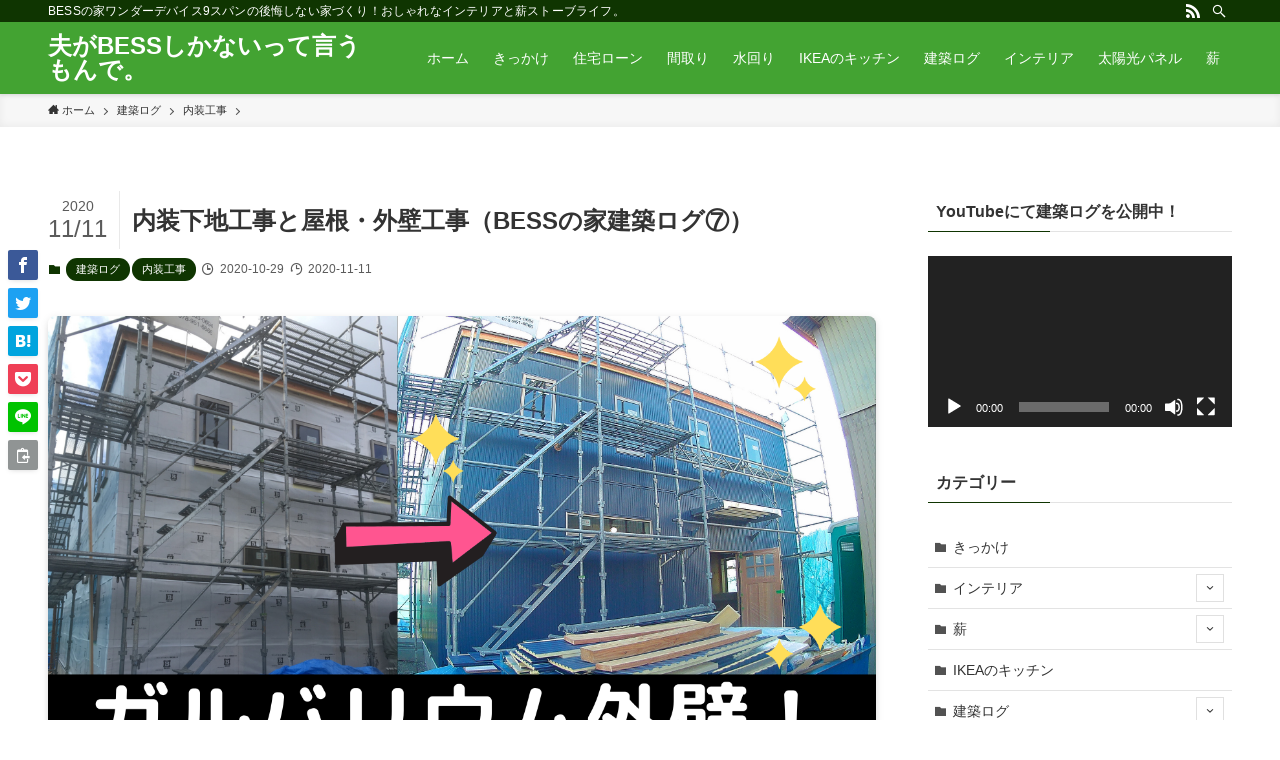

--- FILE ---
content_type: text/html; charset=UTF-8
request_url: https://besschiyo.com/naiso1/
body_size: 23710
content:
<!DOCTYPE html>
<html lang="ja" data-loaded="false" data-scrolled="false" data-spmenu="closed">
<head>
<meta charset="utf-8">
<meta name="format-detection" content="telephone=no">
<meta http-equiv="X-UA-Compatible" content="IE=edge">
<meta name="viewport" content="width=device-width, viewport-fit=cover">
<title>内装下地工事と屋根・外壁工事（BESSの家建築ログ⑦） &#8211; 夫がBESSしかないって言うもんで。</title>
<meta name='robots' content='max-image-preview:large' />
<link rel="alternate" type="application/rss+xml" title="夫がBESSしかないって言うもんで。 &raquo; フィード" href="https://besschiyo.com/feed/" />
<link rel="alternate" type="application/rss+xml" title="夫がBESSしかないって言うもんで。 &raquo; コメントフィード" href="https://besschiyo.com/comments/feed/" />
<link rel="alternate" type="application/rss+xml" title="夫がBESSしかないって言うもんで。 &raquo; 内装下地工事と屋根・外壁工事（BESSの家建築ログ⑦） のコメントのフィード" href="https://besschiyo.com/naiso1/feed/" />
<link rel='stylesheet' id='wp-block-library-css'  href='https://besschiyo.com/wp-includes/css/dist/block-library/style.min.css?ver=6.0.11' type='text/css' media='all' />
<link rel='stylesheet' id='swell-icons-css'  href='https://besschiyo.com/wp-content/themes/swell/build/css/swell-icons.css?ver=2.6.8.3' type='text/css' media='all' />
<link rel='stylesheet' id='main_style-css'  href='https://besschiyo.com/wp-content/themes/swell/build/css/main.css?ver=2.6.8.3' type='text/css' media='all' />
<link rel='stylesheet' id='swell_blocks-css'  href='https://besschiyo.com/wp-content/themes/swell/build/css/blocks.css?ver=2.6.8.3' type='text/css' media='all' />
<style id='swell_custom-inline-css' type='text/css'>
:root{--swl-fz--content:4vw;--swl-font_family:"Helvetica Neue", Arial, "Hiragino Kaku Gothic ProN", "Hiragino Sans", Meiryo, sans-serif;--swl-font_weight:400;--color_main:#0f3501;--color_text:#333;--color_link:#1176d4;--color_htag:#0f3501;--color_bg:#ffffff;--color_gradient1:#d8ffff;--color_gradient2:#87e7ff;--color_main_thin:rgba(19, 66, 1, 0.05 );--color_main_dark:rgba(11, 40, 1, 1 );--color_list_check:#0f3501;--color_list_num:#0f3501;--color_list_good:#86dd7b;--color_list_triangle:#f4e03a;--color_list_bad:#f36060;--color_faq_q:#d55656;--color_faq_a:#6599b7;--color_icon_good:#3cd250;--color_icon_good_bg:#ecffe9;--color_icon_bad:#4b73eb;--color_icon_bad_bg:#eafaff;--color_icon_info:#f578b4;--color_icon_info_bg:#fff0fa;--color_icon_announce:#ffa537;--color_icon_announce_bg:#fff5f0;--color_icon_pen:#7a7a7a;--color_icon_pen_bg:#f7f7f7;--color_icon_book:#787364;--color_icon_book_bg:#f8f6ef;--color_icon_point:#ffa639;--color_icon_check:#86d67c;--color_icon_batsu:#f36060;--color_icon_hatena:#5295cc;--color_icon_caution:#f7da38;--color_icon_memo:#84878a;--color_deep01:#e44141;--color_deep02:#3d79d5;--color_deep03:#63a84d;--color_deep04:#f09f4d;--color_pale01:#fff2f0;--color_pale02:#f3f8fd;--color_pale03:#f1f9ee;--color_pale04:#fdf9ee;--color_mark_blue:#b7e3ff;--color_mark_green:#bdf9c3;--color_mark_yellow:#fcf69f;--color_mark_orange:#ffddbc;--border01:solid 1px var(--color_main);--border02:double 4px var(--color_main);--border03:dashed 2px var(--color_border);--border04:solid 4px var(--color_gray);--card_posts_thumb_ratio:56.25%;--list_posts_thumb_ratio:61.8%;--big_posts_thumb_ratio:56.25%;--thumb_posts_thumb_ratio:61.8%;--color_header_bg:#43a332;--color_header_text:#ffffff;--color_footer_bg:#fdfdfd;--color_footer_text:#333;--container_size:1200px;--article_size:900px;--logo_size_sp:48px;--logo_size_pc:40px;--logo_size_pcfix:32px;--color_gnav_bg:#4ea526;}.swl-cell-bg[data-icon="doubleCircle"]{--cell-icon-color:#ffc977}.swl-cell-bg[data-icon="circle"]{--cell-icon-color:#94e29c}.swl-cell-bg[data-icon="triangle"]{--cell-icon-color:#eeda2f}.swl-cell-bg[data-icon="close"]{--cell-icon-color:#ec9191}.swl-cell-bg[data-icon="hatena"]{--cell-icon-color:#93c9da}.swl-cell-bg[data-icon="check"]{--cell-icon-color:#94e29c}.swl-cell-bg[data-icon="line"]{--cell-icon-color:#9b9b9b}.cap_box[data-colset="col1"]{--capbox-color:#f59b5f;--capbox-color--bg:#fff8eb}.cap_box[data-colset="col2"]{--capbox-color:#5fb9f5;--capbox-color--bg:#edf5ff}.cap_box[data-colset="col3"]{--capbox-color:#2fcd90;--capbox-color--bg:#eafaf2}.red_{--the-btn-color:#f74a4a;--the-btn-color2:#ffbc49;--the-solid-shadow: rgba(185, 56, 56, 1 )}.blue_{--the-btn-color:#338df4;--the-btn-color2:#35eaff;--the-solid-shadow: rgba(38, 106, 183, 1 )}.green_{--the-btn-color:#62d847;--the-btn-color2:#7bf7bd;--the-solid-shadow: rgba(74, 162, 53, 1 )}.is-style-btn_normal{--the-btn-radius:80px}.is-style-btn_solid{--the-btn-radius:80px}.is-style-btn_shiny{--the-btn-radius:80px}.is-style-btn_line{--the-btn-radius:80px}.post_content blockquote{padding:1.5em 2em 1.5em 3em}.post_content blockquote::before{content:"";display:block;width:5px;height:calc(100% - 3em);top:1.5em;left:1.5em;border-left:solid 1px rgba(180,180,180,.75);border-right:solid 1px rgba(180,180,180,.75);}.mark_blue{background:-webkit-linear-gradient(transparent 64%,var(--color_mark_blue) 0%);background:linear-gradient(transparent 64%,var(--color_mark_blue) 0%)}.mark_green{background:-webkit-linear-gradient(transparent 64%,var(--color_mark_green) 0%);background:linear-gradient(transparent 64%,var(--color_mark_green) 0%)}.mark_yellow{background:-webkit-linear-gradient(transparent 64%,var(--color_mark_yellow) 0%);background:linear-gradient(transparent 64%,var(--color_mark_yellow) 0%)}.mark_orange{background:-webkit-linear-gradient(transparent 64%,var(--color_mark_orange) 0%);background:linear-gradient(transparent 64%,var(--color_mark_orange) 0%)}[class*="is-style-icon_"]{color:#333;border-width:0}[class*="is-style-big_icon_"]{border-width:2px;border-style:solid}[data-col="gray"] .c-balloon__text{background:#f7f7f7;border-color:#ccc}[data-col="gray"] .c-balloon__before{border-right-color:#f7f7f7}[data-col="green"] .c-balloon__text{background:#d1f8c2;border-color:#9ddd93}[data-col="green"] .c-balloon__before{border-right-color:#d1f8c2}[data-col="blue"] .c-balloon__text{background:#e2f6ff;border-color:#93d2f0}[data-col="blue"] .c-balloon__before{border-right-color:#e2f6ff}[data-col="red"] .c-balloon__text{background:#ffebeb;border-color:#f48789}[data-col="red"] .c-balloon__before{border-right-color:#ffebeb}[data-col="yellow"] .c-balloon__text{background:#f9f7d2;border-color:#fbe593}[data-col="yellow"] .c-balloon__before{border-right-color:#f9f7d2}.-type-list2 .p-postList__body::after,.-type-big .p-postList__body::after{content: "READ MORE »";}.c-postThumb__cat{background-color:#0f3501;color:#fff;background-image: repeating-linear-gradient(-45deg,rgba(255,255,255,.1),rgba(255,255,255,.1) 6px,transparent 6px,transparent 12px)}.post_content h2{background:var(--color_htag);padding:.75em 1em;color:#fff}.post_content h2::before{position:absolute;display:block;pointer-events:none;content:"";top:-4px;left:0;width:100%;height:calc(100% + 4px);box-sizing:content-box;border-top:solid 2px var(--color_htag);border-bottom:solid 2px var(--color_htag)}.post_content h3{padding:0 .5em .5em}.post_content h3::before{content:"";width:100%;height:2px;background: repeating-linear-gradient(90deg, var(--color_htag) 0%, var(--color_htag) 29.3%, rgba(150,150,150,.2) 29.3%, rgba(150,150,150,.2) 100%)}.post_content h4{padding:0 0 0 16px;border-left:solid 2px var(--color_htag)}.l-header{box-shadow: 0 1px 4px rgba(0,0,0,.12)}.l-header__bar{color:#fff;background:var(--color_main)}.l-header__menuBtn{order:1}.l-header__customBtn{order:3}.c-gnav a::after{background:var(--color_main);width:100%;height:2px;transform:scaleX(0)}.p-spHeadMenu .menu-item.-current{border-bottom-color:var(--color_main)}.c-gnav > li:hover > a::after,.c-gnav > .-current > a::after{transform: scaleX(1)}.c-gnav .sub-menu{color:#333;background:#fff}.l-fixHeader::before{opacity:1}#pagetop{border-radius:50%}.c-widget__title.-spmenu{padding:.5em .75em;border-radius:var(--swl-radius--2, 0px);background:var(--color_main);color:#fff;}.c-widget__title.-footer{padding:.5em}.c-widget__title.-footer::before{content:"";bottom:0;left:0;width:40%;z-index:1;background:var(--color_main)}.c-widget__title.-footer::after{content:"";bottom:0;left:0;width:100%;background:var(--color_border)}.c-secTitle{border-left:solid 2px var(--color_main);padding:0em .75em}.p-spMenu{color:#333}.p-spMenu__inner::before{background:#fdfdfd;opacity:1}.p-spMenu__overlay{background:#000;opacity:0.6}[class*="page-numbers"]{border-radius:50%;margin:4px;color:#fff;background-color:#dedede}a{text-decoration: none}.l-topTitleArea.c-filterLayer::before{background-color:#000;opacity:0.2;content:""}@media screen and (min-width: 960px){:root{}}@media screen and (max-width: 959px){:root{}.l-header__logo{order:2;text-align:center}}@media screen and (min-width: 600px){:root{--swl-fz--content:16px;}}@media screen and (max-width: 599px){:root{}}@media (min-width: 1108px) {.alignwide{left:-100px;width:calc(100% + 200px);}}@media (max-width: 1108px) {.-sidebar-off .swell-block-fullWide__inner.l-container .alignwide{left:0px;width:100%;}}.l-fixHeader .l-fixHeader__gnav{order:0}[data-scrolled=true] .l-fixHeader[data-ready]{opacity:1;-webkit-transform:translateY(0)!important;transform:translateY(0)!important;visibility:visible}.-body-solid .l-fixHeader{box-shadow:0 2px 4px var(--swl-color_shadow)}.l-fixHeader__inner{align-items:stretch;color:var(--color_header_text);display:flex;padding-bottom:0;padding-top:0;position:relative;z-index:1}.l-fixHeader__logo{align-items:center;display:flex;line-height:1;margin-right:24px;order:0;padding:16px 0}.is-style-btn_normal a,.is-style-btn_shiny a{box-shadow:var(--swl-btn_shadow)}.c-shareBtns__btn,.is-style-balloon>.c-tabList .c-tabList__button,.p-snsCta,[class*=page-numbers]{box-shadow:var(--swl-box_shadow)}.p-articleThumb__img,.p-articleThumb__youtube{box-shadow:var(--swl-img_shadow)}.p-pickupBanners__item .c-bannerLink,.p-postList__thumb{box-shadow:0 2px 8px rgba(0,0,0,.1),0 4px 4px -4px rgba(0,0,0,.1)}.p-postList.-w-ranking li:before{background-image:repeating-linear-gradient(-45deg,hsla(0,0%,100%,.1),hsla(0,0%,100%,.1) 6px,transparent 0,transparent 12px);box-shadow:1px 1px 4px rgba(0,0,0,.2)}:root{--swl-radius--2:2px;--swl-radius--4:4px;--swl-radius--8:8px}.c-categoryList__link,.c-tagList__link,.tag-cloud-link{border-radius:16px;padding:6px 10px}.-related .p-postList__thumb,.is-style-bg_gray,.is-style-bg_main,.is-style-bg_main_thin,.is-style-bg_stripe,.is-style-border_dg,.is-style-border_dm,.is-style-border_sg,.is-style-border_sm,.is-style-dent_box,.is-style-note_box,.is-style-stitch,[class*=is-style-big_icon_],input[type=number],input[type=text],textarea{border-radius:4px}.-ps-style-img .p-postList__link,.-type-thumb .p-postList__link,.p-postList__thumb{border-radius:12px;overflow:hidden;z-index:0}.c-widget .-type-list.-w-ranking .p-postList__item:before{border-radius:16px;left:2px;top:2px}.c-widget .-type-card.-w-ranking .p-postList__item:before{border-radius:0 0 4px 4px}.c-postThumb__cat{border-radius:16px;margin:.5em;padding:0 8px}.cap_box_ttl{border-radius:2px 2px 0 0}.cap_box_content{border-radius:0 0 2px 2px}.cap_box.is-style-small_ttl .cap_box_content{border-radius:0 2px 2px 2px}.cap_box.is-style-inner .cap_box_content,.cap_box.is-style-onborder_ttl2 .cap_box_content,.cap_box.is-style-onborder_ttl2 .cap_box_ttl,.cap_box.is-style-onborder_ttl .cap_box_content,.cap_box.is-style-shadow{border-radius:2px}.is-style-more_btn a,.p-postList__body:after,.submit{border-radius:40px}@media (min-width:960px){#sidebar .-type-list .p-postList__thumb{border-radius:8px}}@media (max-width:959px){.-ps-style-img .p-postList__link,.-type-thumb .p-postList__link,.p-postList__thumb{border-radius:8px}}.l-header__bar{position:relative;width:100%}.l-header__bar .c-catchphrase{color:inherit;font-size:12px;letter-spacing:var(--swl-letter_spacing,.2px);line-height:14px;margin-right:auto;overflow:hidden;padding:4px 0;white-space:nowrap;width:50%}.l-header__bar .c-iconList .c-iconList__link{margin:0;padding:4px 6px}.l-header__barInner{align-items:center;display:flex;justify-content:flex-end}@media (min-width:960px){.-series .l-header__inner{align-items:stretch;display:flex}.-series .l-header__logo{align-items:center;display:flex;flex-wrap:wrap;margin-right:24px;padding:16px 0}.-series .l-header__logo .c-catchphrase{font-size:13px;padding:4px 0}.-series .c-headLogo{margin-right:16px}.-series-right .l-header__inner{justify-content:space-between}.-series-right .c-gnavWrap{margin-left:auto}.-series-right .w-header{margin-left:12px}.-series-left .w-header{margin-left:auto}}@media (min-width:960px) and (min-width:600px){.-series .c-headLogo{max-width:400px}}.l-header__spNav{background-color:var(--color_gnav_bg)}.p-spHeadMenu a{color:#fff}.p-spHeadMenu .menu-item.-current{border-bottom-color:#fff}@media (min-width:960px){.-parallel .l-header__gnav{background-color:var(--color_gnav_bg);color:#fff}.-parallel .l-header__gnav .c-gnav>li>a{padding-bottom:12px;padding-top:12px}.-parallel .l-header__gnav .c-gnav>li>a:after{background-color:#fff}.-parallel-top .l-header__gnav{margin-bottom:8px}.-parallel-bottom .l-header__gnav{margin-top:8px}}.c-submenuToggleBtn:after{content:"";height:100%;left:0;position:absolute;top:0;width:100%;z-index:0}.c-submenuToggleBtn{cursor:pointer;display:block;height:2em;line-height:2;position:absolute;right:8px;text-align:center;top:50%;-webkit-transform:translateY(-50%);transform:translateY(-50%);width:2em;z-index:1}.c-submenuToggleBtn:before{content:"\e910";display:inline-block;font-family:icomoon;font-size:14px;transition:-webkit-transform .25s;transition:transform .25s;transition:transform .25s,-webkit-transform .25s}.c-submenuToggleBtn:after{border:1px solid;opacity:.15;transition:background-color .25s}.c-submenuToggleBtn.is-opened:before{-webkit-transform:rotate(-180deg);transform:rotate(-180deg)}.widget_categories>ul>.cat-item>a,.wp-block-categories-list>li>a{padding-left:1.75em}.c-listMenu a{padding:.75em .5em;position:relative}.c-gnav .sub-menu a:not(:last-child),.c-listMenu a:not(:last-child){padding-right:40px}.c-gnav .sub-menu .sub-menu{box-shadow:none}.c-gnav .sub-menu .sub-menu,.c-listMenu .children,.c-listMenu .sub-menu{height:0;margin:0;opacity:0;overflow:hidden;position:relative;transition:.25s}.c-gnav .sub-menu .sub-menu.is-opened,.c-listMenu .children.is-opened,.c-listMenu .sub-menu.is-opened{height:auto;opacity:1;visibility:visible}.c-gnav .sub-menu .sub-menu a,.c-listMenu .children a,.c-listMenu .sub-menu a{font-size:.9em;padding-left:1.5em}.c-gnav .sub-menu .sub-menu ul a,.c-listMenu .children ul a,.c-listMenu .sub-menu ul a{padding-left:2.25em}@media (min-width:600px){.c-submenuToggleBtn{height:28px;line-height:28px;transition:background-color .25s;width:28px}}@media (min-width:960px){.c-submenuToggleBtn:hover:after{background-color:currentColor}}:root{--color_content_bg:var(--color_bg);}.c-widget__title.-side{padding:.5em}.c-widget__title.-side::before{content:"";bottom:0;left:0;width:40%;z-index:1;background:var(--color_main)}.c-widget__title.-side::after{content:"";bottom:0;left:0;width:100%;background:var(--color_border)}.c-shareBtns__item:not(:last-child){margin-right:4px}.c-shareBtns__btn{padding:8px 0}@media screen and (min-width: 960px){:root{}}@media screen and (max-width: 959px){:root{}}@media screen and (min-width: 600px){:root{}}@media screen and (max-width: 599px){:root{}}.swell-block-fullWide__inner.l-container{--swl-fw_inner_pad:var(--swl-pad_container,0px)}@media (min-width:960px){.-sidebar-on .l-content .alignfull,.-sidebar-on .l-content .alignwide{left:-16px;width:calc(100% + 32px)}.swell-block-fullWide__inner.l-article{--swl-fw_inner_pad:var(--swl-pad_post_content,0px)}.-sidebar-on .swell-block-fullWide__inner .alignwide{left:0;width:100%}.-sidebar-on .swell-block-fullWide__inner .alignfull{left:calc(0px - var(--swl-fw_inner_pad, 0))!important;margin-left:0!important;margin-right:0!important;width:calc(100% + var(--swl-fw_inner_pad, 0)*2)!important}}.p-relatedPosts .p-postList__item{margin-bottom:1.5em}.p-relatedPosts .p-postList__times,.p-relatedPosts .p-postList__times>:last-child{margin-right:0}@media (min-width:600px){.p-relatedPosts .p-postList__item{width:33.33333%}}@media screen and (min-width:600px) and (max-width:1239px){.p-relatedPosts .p-postList__item:nth-child(7),.p-relatedPosts .p-postList__item:nth-child(8){display:none}}@media screen and (min-width:1240px){.p-relatedPosts .p-postList__item{width:25%}}.-index-off .p-toc,.swell-toc-placeholder:empty{display:none}.p-toc.-modal{height:100%;margin:0;overflow-y:auto;padding:0}#main_content .p-toc{border-radius:var(--swl-radius--2,0);margin:4em auto;max-width:800px}#sidebar .p-toc{margin-top:-.5em}.p-toc__ttl{display:block;font-size:1.2em;line-height:1;position:relative;text-align:center}.p-toc__ttl:before{content:"\e918";display:inline-block;font-family:icomoon;margin-right:.5em;padding-bottom:2px;vertical-align:middle}#index_modal .p-toc__ttl{margin-bottom:.5em}.p-toc__list li{line-height:1.6}.p-toc__list>li+li{margin-top:.5em}.p-toc__list li li{font-size:.9em}.p-toc__list ol,.p-toc__list ul{padding-left:.5em}.p-toc__list .mininote{display:none}.post_content .p-toc__list{padding-left:0}#sidebar .p-toc__list{margin-bottom:0}#sidebar .p-toc__list ol,#sidebar .p-toc__list ul{padding-left:0}.p-toc__link{color:inherit;font-size:inherit;text-decoration:none}.p-toc__link:hover{opacity:.8}.p-toc.-double{background:var(--color_gray);background:linear-gradient(-45deg,transparent 25%,var(--color_gray) 25%,var(--color_gray) 50%,transparent 50%,transparent 75%,var(--color_gray) 75%,var(--color_gray));background-clip:padding-box;background-size:4px 4px;border-bottom:4px double var(--color_border);border-top:4px double var(--color_border);padding:1.5em 1em 1em}.p-toc.-double .p-toc__ttl{margin-bottom:.75em}@media (min-width:960px){#main_content .p-toc{width:92%}}@media (min-width:600px){.p-toc.-double{padding:2em}}.p-pnLinks{align-items:stretch;display:flex;justify-content:space-between;margin:2em 0}.p-pnLinks__item{font-size:3vw;position:relative;width:49%}.p-pnLinks__item:before{content:"";display:block;height:.5em;pointer-events:none;position:absolute;top:50%;width:.5em;z-index:1}.p-pnLinks__item.-prev:before{border-bottom:1px solid;border-left:1px solid;left:.35em;-webkit-transform:rotate(45deg) translateY(-50%);transform:rotate(45deg) translateY(-50%)}.p-pnLinks__item.-prev .p-pnLinks__thumb{margin-right:8px}.p-pnLinks__item.-next .p-pnLinks__link{justify-content:flex-end}.p-pnLinks__item.-next:before{border-bottom:1px solid;border-right:1px solid;right:.35em;-webkit-transform:rotate(-45deg) translateY(-50%);transform:rotate(-45deg) translateY(-50%)}.p-pnLinks__item.-next .p-pnLinks__thumb{margin-left:8px;order:2}.p-pnLinks__item.-next:first-child{margin-left:auto}.p-pnLinks__link{align-items:center;border-radius:var(--swl-radius--2,0);color:inherit;display:flex;height:100%;line-height:1.4;min-height:4em;padding:.6em 1em .5em;position:relative;text-decoration:none;transition:box-shadow .25s;width:100%}.p-pnLinks__thumb{border-radius:var(--swl-radius--4,0);height:32px;-o-object-fit:cover;object-fit:cover;width:48px}.p-pnLinks .-prev .p-pnLinks__link{border-left:1.25em solid var(--color_main)}.p-pnLinks .-prev:before{color:#fff}.p-pnLinks .-next .p-pnLinks__link{border-right:1.25em solid var(--color_main)}.p-pnLinks .-next:before{color:#fff}@media (max-width:959px){.p-pnLinks.-thumb-on{display:block}.p-pnLinks.-thumb-on .p-pnLinks__item{width:100%}}@media (min-width:600px){.p-pnLinks__item{font-size:13px}.p-pnLinks__thumb{height:48px;width:72px}.p-pnLinks__title{transition:-webkit-transform .25s;transition:transform .25s;transition:transform .25s,-webkit-transform .25s}.-prev>.p-pnLinks__link:hover .p-pnLinks__title{-webkit-transform:translateX(4px);transform:translateX(4px)}.-next>.p-pnLinks__link:hover .p-pnLinks__title{-webkit-transform:translateX(-4px);transform:translateX(-4px)}.p-pnLinks .-prev .p-pnLinks__link:hover{box-shadow:1px 1px 2px var(--swl-color_shadow)}.p-pnLinks .-next .p-pnLinks__link:hover{box-shadow:-1px 1px 2px var(--swl-color_shadow)}}
</style>
<link rel='stylesheet' id='swell-parts/footer-css'  href='https://besschiyo.com/wp-content/themes/swell/build/css/modules/parts/footer.css?ver=2.6.8.3' type='text/css' media='all' />
<link rel='stylesheet' id='swell-page/single-css'  href='https://besschiyo.com/wp-content/themes/swell/build/css/modules/page/single.css?ver=2.6.8.3' type='text/css' media='all' />
<style id='rinkerg-gutenberg-rinker-style-inline-css' type='text/css'>
.wp-block-create-block-block{background-color:#21759b;color:#fff;padding:2px}

</style>
<style id='global-styles-inline-css' type='text/css'>
body{--wp--preset--color--black: #000;--wp--preset--color--cyan-bluish-gray: #abb8c3;--wp--preset--color--white: #fff;--wp--preset--color--pale-pink: #f78da7;--wp--preset--color--vivid-red: #cf2e2e;--wp--preset--color--luminous-vivid-orange: #ff6900;--wp--preset--color--luminous-vivid-amber: #fcb900;--wp--preset--color--light-green-cyan: #7bdcb5;--wp--preset--color--vivid-green-cyan: #00d084;--wp--preset--color--pale-cyan-blue: #8ed1fc;--wp--preset--color--vivid-cyan-blue: #0693e3;--wp--preset--color--vivid-purple: #9b51e0;--wp--preset--color--swl-main: var(--color_main);--wp--preset--color--swl-main-thin: var(--color_main_thin);--wp--preset--color--swl-gray: var(--color_gray);--wp--preset--color--swl-deep-01: var(--color_deep01);--wp--preset--color--swl-deep-02: var(--color_deep02);--wp--preset--color--swl-deep-03: var(--color_deep03);--wp--preset--color--swl-deep-04: var(--color_deep04);--wp--preset--color--swl-pale-01: var(--color_pale01);--wp--preset--color--swl-pale-02: var(--color_pale02);--wp--preset--color--swl-pale-03: var(--color_pale03);--wp--preset--color--swl-pale-04: var(--color_pale04);--wp--preset--gradient--vivid-cyan-blue-to-vivid-purple: linear-gradient(135deg,rgba(6,147,227,1) 0%,rgb(155,81,224) 100%);--wp--preset--gradient--light-green-cyan-to-vivid-green-cyan: linear-gradient(135deg,rgb(122,220,180) 0%,rgb(0,208,130) 100%);--wp--preset--gradient--luminous-vivid-amber-to-luminous-vivid-orange: linear-gradient(135deg,rgba(252,185,0,1) 0%,rgba(255,105,0,1) 100%);--wp--preset--gradient--luminous-vivid-orange-to-vivid-red: linear-gradient(135deg,rgba(255,105,0,1) 0%,rgb(207,46,46) 100%);--wp--preset--gradient--very-light-gray-to-cyan-bluish-gray: linear-gradient(135deg,rgb(238,238,238) 0%,rgb(169,184,195) 100%);--wp--preset--gradient--cool-to-warm-spectrum: linear-gradient(135deg,rgb(74,234,220) 0%,rgb(151,120,209) 20%,rgb(207,42,186) 40%,rgb(238,44,130) 60%,rgb(251,105,98) 80%,rgb(254,248,76) 100%);--wp--preset--gradient--blush-light-purple: linear-gradient(135deg,rgb(255,206,236) 0%,rgb(152,150,240) 100%);--wp--preset--gradient--blush-bordeaux: linear-gradient(135deg,rgb(254,205,165) 0%,rgb(254,45,45) 50%,rgb(107,0,62) 100%);--wp--preset--gradient--luminous-dusk: linear-gradient(135deg,rgb(255,203,112) 0%,rgb(199,81,192) 50%,rgb(65,88,208) 100%);--wp--preset--gradient--pale-ocean: linear-gradient(135deg,rgb(255,245,203) 0%,rgb(182,227,212) 50%,rgb(51,167,181) 100%);--wp--preset--gradient--electric-grass: linear-gradient(135deg,rgb(202,248,128) 0%,rgb(113,206,126) 100%);--wp--preset--gradient--midnight: linear-gradient(135deg,rgb(2,3,129) 0%,rgb(40,116,252) 100%);--wp--preset--duotone--dark-grayscale: url('#wp-duotone-dark-grayscale');--wp--preset--duotone--grayscale: url('#wp-duotone-grayscale');--wp--preset--duotone--purple-yellow: url('#wp-duotone-purple-yellow');--wp--preset--duotone--blue-red: url('#wp-duotone-blue-red');--wp--preset--duotone--midnight: url('#wp-duotone-midnight');--wp--preset--duotone--magenta-yellow: url('#wp-duotone-magenta-yellow');--wp--preset--duotone--purple-green: url('#wp-duotone-purple-green');--wp--preset--duotone--blue-orange: url('#wp-duotone-blue-orange');--wp--preset--font-size--small: 0.9em;--wp--preset--font-size--medium: 1.1em;--wp--preset--font-size--large: 1.25em;--wp--preset--font-size--x-large: 42px;--wp--preset--font-size--xs: 0.75em;--wp--preset--font-size--huge: 1.6em;}.has-black-color{color: var(--wp--preset--color--black) !important;}.has-cyan-bluish-gray-color{color: var(--wp--preset--color--cyan-bluish-gray) !important;}.has-white-color{color: var(--wp--preset--color--white) !important;}.has-pale-pink-color{color: var(--wp--preset--color--pale-pink) !important;}.has-vivid-red-color{color: var(--wp--preset--color--vivid-red) !important;}.has-luminous-vivid-orange-color{color: var(--wp--preset--color--luminous-vivid-orange) !important;}.has-luminous-vivid-amber-color{color: var(--wp--preset--color--luminous-vivid-amber) !important;}.has-light-green-cyan-color{color: var(--wp--preset--color--light-green-cyan) !important;}.has-vivid-green-cyan-color{color: var(--wp--preset--color--vivid-green-cyan) !important;}.has-pale-cyan-blue-color{color: var(--wp--preset--color--pale-cyan-blue) !important;}.has-vivid-cyan-blue-color{color: var(--wp--preset--color--vivid-cyan-blue) !important;}.has-vivid-purple-color{color: var(--wp--preset--color--vivid-purple) !important;}.has-black-background-color{background-color: var(--wp--preset--color--black) !important;}.has-cyan-bluish-gray-background-color{background-color: var(--wp--preset--color--cyan-bluish-gray) !important;}.has-white-background-color{background-color: var(--wp--preset--color--white) !important;}.has-pale-pink-background-color{background-color: var(--wp--preset--color--pale-pink) !important;}.has-vivid-red-background-color{background-color: var(--wp--preset--color--vivid-red) !important;}.has-luminous-vivid-orange-background-color{background-color: var(--wp--preset--color--luminous-vivid-orange) !important;}.has-luminous-vivid-amber-background-color{background-color: var(--wp--preset--color--luminous-vivid-amber) !important;}.has-light-green-cyan-background-color{background-color: var(--wp--preset--color--light-green-cyan) !important;}.has-vivid-green-cyan-background-color{background-color: var(--wp--preset--color--vivid-green-cyan) !important;}.has-pale-cyan-blue-background-color{background-color: var(--wp--preset--color--pale-cyan-blue) !important;}.has-vivid-cyan-blue-background-color{background-color: var(--wp--preset--color--vivid-cyan-blue) !important;}.has-vivid-purple-background-color{background-color: var(--wp--preset--color--vivid-purple) !important;}.has-black-border-color{border-color: var(--wp--preset--color--black) !important;}.has-cyan-bluish-gray-border-color{border-color: var(--wp--preset--color--cyan-bluish-gray) !important;}.has-white-border-color{border-color: var(--wp--preset--color--white) !important;}.has-pale-pink-border-color{border-color: var(--wp--preset--color--pale-pink) !important;}.has-vivid-red-border-color{border-color: var(--wp--preset--color--vivid-red) !important;}.has-luminous-vivid-orange-border-color{border-color: var(--wp--preset--color--luminous-vivid-orange) !important;}.has-luminous-vivid-amber-border-color{border-color: var(--wp--preset--color--luminous-vivid-amber) !important;}.has-light-green-cyan-border-color{border-color: var(--wp--preset--color--light-green-cyan) !important;}.has-vivid-green-cyan-border-color{border-color: var(--wp--preset--color--vivid-green-cyan) !important;}.has-pale-cyan-blue-border-color{border-color: var(--wp--preset--color--pale-cyan-blue) !important;}.has-vivid-cyan-blue-border-color{border-color: var(--wp--preset--color--vivid-cyan-blue) !important;}.has-vivid-purple-border-color{border-color: var(--wp--preset--color--vivid-purple) !important;}.has-vivid-cyan-blue-to-vivid-purple-gradient-background{background: var(--wp--preset--gradient--vivid-cyan-blue-to-vivid-purple) !important;}.has-light-green-cyan-to-vivid-green-cyan-gradient-background{background: var(--wp--preset--gradient--light-green-cyan-to-vivid-green-cyan) !important;}.has-luminous-vivid-amber-to-luminous-vivid-orange-gradient-background{background: var(--wp--preset--gradient--luminous-vivid-amber-to-luminous-vivid-orange) !important;}.has-luminous-vivid-orange-to-vivid-red-gradient-background{background: var(--wp--preset--gradient--luminous-vivid-orange-to-vivid-red) !important;}.has-very-light-gray-to-cyan-bluish-gray-gradient-background{background: var(--wp--preset--gradient--very-light-gray-to-cyan-bluish-gray) !important;}.has-cool-to-warm-spectrum-gradient-background{background: var(--wp--preset--gradient--cool-to-warm-spectrum) !important;}.has-blush-light-purple-gradient-background{background: var(--wp--preset--gradient--blush-light-purple) !important;}.has-blush-bordeaux-gradient-background{background: var(--wp--preset--gradient--blush-bordeaux) !important;}.has-luminous-dusk-gradient-background{background: var(--wp--preset--gradient--luminous-dusk) !important;}.has-pale-ocean-gradient-background{background: var(--wp--preset--gradient--pale-ocean) !important;}.has-electric-grass-gradient-background{background: var(--wp--preset--gradient--electric-grass) !important;}.has-midnight-gradient-background{background: var(--wp--preset--gradient--midnight) !important;}.has-small-font-size{font-size: var(--wp--preset--font-size--small) !important;}.has-medium-font-size{font-size: var(--wp--preset--font-size--medium) !important;}.has-large-font-size{font-size: var(--wp--preset--font-size--large) !important;}.has-x-large-font-size{font-size: var(--wp--preset--font-size--x-large) !important;}
</style>
<link rel='stylesheet' id='contact-form-7-css'  href='https://besschiyo.com/wp-content/plugins/contact-form-7/includes/css/styles.css?ver=5.7.7' type='text/css' media='all' />
<link rel='stylesheet' id='ppress-frontend-css'  href='https://besschiyo.com/wp-content/plugins/wp-user-avatar/assets/css/frontend.min.css?ver=4.16.8' type='text/css' media='all' />
<link rel='stylesheet' id='ppress-flatpickr-css'  href='https://besschiyo.com/wp-content/plugins/wp-user-avatar/assets/flatpickr/flatpickr.min.css?ver=4.16.8' type='text/css' media='all' />
<link rel='stylesheet' id='ppress-select2-css'  href='https://besschiyo.com/wp-content/plugins/wp-user-avatar/assets/select2/select2.min.css?ver=6.0.11' type='text/css' media='all' />
<link rel='stylesheet' id='yyi_rinker_stylesheet-css'  href='https://besschiyo.com/wp-content/plugins/yyi-rinker/css/style.css?v=1.11.1&#038;ver=6.0.11' type='text/css' media='all' />
<script type='text/javascript' src='https://besschiyo.com/wp-includes/js/jquery/jquery.min.js?ver=3.6.0' id='jquery-core-js'></script>
<script type='text/javascript' src='https://besschiyo.com/wp-content/plugins/wp-user-avatar/assets/flatpickr/flatpickr.min.js?ver=4.16.8' id='ppress-flatpickr-js'></script>
<script type='text/javascript' src='https://besschiyo.com/wp-content/plugins/wp-user-avatar/assets/select2/select2.min.js?ver=4.16.8' id='ppress-select2-js'></script>
<script type='text/javascript' src='https://besschiyo.com/wp-content/plugins/yyi-rinker/js/event-tracking.js?v=1.11.1' id='yyi_rinker_event_tracking_script-js'></script>

<noscript><link href="https://besschiyo.com/wp-content/themes/swell/build/css/noscript.css" rel="stylesheet"></noscript>
<link rel="https://api.w.org/" href="https://besschiyo.com/wp-json/" /><link rel="alternate" type="application/json" href="https://besschiyo.com/wp-json/wp/v2/posts/2191" /><link rel="canonical" href="https://besschiyo.com/naiso1/" />
<link rel='shortlink' href='https://besschiyo.com/?p=2191' />
<script type="text/javascript" language="javascript">
    var vc_pid = "885452810";
</script><script type="text/javascript" src="//aml.valuecommerce.com/vcdal.js" async></script><style>
.yyi-rinker-images {
    display: flex;
    justify-content: center;
    align-items: center;
    position: relative;

}
div.yyi-rinker-image img.yyi-rinker-main-img.hidden {
    display: none;
}

.yyi-rinker-images-arrow {
    cursor: pointer;
    position: absolute;
    top: 50%;
    display: block;
    margin-top: -11px;
    opacity: 0.6;
    width: 22px;
}

.yyi-rinker-images-arrow-left{
    left: -10px;
}
.yyi-rinker-images-arrow-right{
    right: -10px;
}

.yyi-rinker-images-arrow-left.hidden {
    display: none;
}

.yyi-rinker-images-arrow-right.hidden {
    display: none;
}
div.yyi-rinker-contents.yyi-rinker-design-tate  div.yyi-rinker-box{
    flex-direction: column;
}

div.yyi-rinker-contents.yyi-rinker-design-slim div.yyi-rinker-box .yyi-rinker-links {
    flex-direction: column;
}

div.yyi-rinker-contents.yyi-rinker-design-slim div.yyi-rinker-info {
    width: 100%;
}

div.yyi-rinker-contents.yyi-rinker-design-slim .yyi-rinker-title {
    text-align: center;
}

div.yyi-rinker-contents.yyi-rinker-design-slim .yyi-rinker-links {
    text-align: center;
}
div.yyi-rinker-contents.yyi-rinker-design-slim .yyi-rinker-image {
    margin: auto;
}

div.yyi-rinker-contents.yyi-rinker-design-slim div.yyi-rinker-info ul.yyi-rinker-links li {
	align-self: stretch;
}
div.yyi-rinker-contents.yyi-rinker-design-slim div.yyi-rinker-box div.yyi-rinker-info {
	padding: 0;
}
div.yyi-rinker-contents.yyi-rinker-design-slim div.yyi-rinker-box {
	flex-direction: column;
	padding: 14px 5px 0;
}

.yyi-rinker-design-slim div.yyi-rinker-box div.yyi-rinker-info {
	text-align: center;
}

.yyi-rinker-design-slim div.price-box span.price {
	display: block;
}

div.yyi-rinker-contents.yyi-rinker-design-slim div.yyi-rinker-info div.yyi-rinker-title a{
	font-size:16px;
}

div.yyi-rinker-contents.yyi-rinker-design-slim ul.yyi-rinker-links li.amazonkindlelink:before,  div.yyi-rinker-contents.yyi-rinker-design-slim ul.yyi-rinker-links li.amazonlink:before,  div.yyi-rinker-contents.yyi-rinker-design-slim ul.yyi-rinker-links li.rakutenlink:before, div.yyi-rinker-contents.yyi-rinker-design-slim ul.yyi-rinker-links li.yahoolink:before, div.yyi-rinker-contents.yyi-rinker-design-slim ul.yyi-rinker-links li.mercarilink:before {
	font-size:12px;
}

div.yyi-rinker-contents.yyi-rinker-design-slim ul.yyi-rinker-links li a {
	font-size: 13px;
}
.entry-content ul.yyi-rinker-links li {
	padding: 0;
}

div.yyi-rinker-contents .yyi-rinker-attention.attention_desing_right_ribbon {
    width: 89px;
    height: 91px;
    position: absolute;
    top: -1px;
    right: -1px;
    left: auto;
    overflow: hidden;
}

div.yyi-rinker-contents .yyi-rinker-attention.attention_desing_right_ribbon span {
    display: inline-block;
    width: 146px;
    position: absolute;
    padding: 4px 0;
    left: -13px;
    top: 12px;
    text-align: center;
    font-size: 12px;
    line-height: 24px;
    -webkit-transform: rotate(45deg);
    transform: rotate(45deg);
    box-shadow: 0 1px 3px rgba(0, 0, 0, 0.2);
}

div.yyi-rinker-contents .yyi-rinker-attention.attention_desing_right_ribbon {
    background: none;
}
.yyi-rinker-attention.attention_desing_right_ribbon .yyi-rinker-attention-after,
.yyi-rinker-attention.attention_desing_right_ribbon .yyi-rinker-attention-before{
display:none;
}
div.yyi-rinker-use-right_ribbon div.yyi-rinker-title {
    margin-right: 2rem;
}

				</style><link rel="icon" href="https://besschiyo.com/wp-content/uploads/2018/09/cropped-20180907_075832137_iOS-32x32.png" sizes="32x32" />
<link rel="icon" href="https://besschiyo.com/wp-content/uploads/2018/09/cropped-20180907_075832137_iOS-192x192.png" sizes="192x192" />
<link rel="apple-touch-icon" href="https://besschiyo.com/wp-content/uploads/2018/09/cropped-20180907_075832137_iOS-180x180.png" />
<meta name="msapplication-TileImage" content="https://besschiyo.com/wp-content/uploads/2018/09/cropped-20180907_075832137_iOS-270x270.png" />

<link rel="stylesheet" href="https://besschiyo.com/wp-content/themes/swell/build/css/print.css" media="print" >
</head>
<body>
<svg xmlns="http://www.w3.org/2000/svg" viewBox="0 0 0 0" width="0" height="0" focusable="false" role="none" style="visibility: hidden; position: absolute; left: -9999px; overflow: hidden;" ><defs><filter id="wp-duotone-dark-grayscale"><feColorMatrix color-interpolation-filters="sRGB" type="matrix" values=" .299 .587 .114 0 0 .299 .587 .114 0 0 .299 .587 .114 0 0 .299 .587 .114 0 0 " /><feComponentTransfer color-interpolation-filters="sRGB" ><feFuncR type="table" tableValues="0 0.49803921568627" /><feFuncG type="table" tableValues="0 0.49803921568627" /><feFuncB type="table" tableValues="0 0.49803921568627" /><feFuncA type="table" tableValues="1 1" /></feComponentTransfer><feComposite in2="SourceGraphic" operator="in" /></filter></defs></svg><svg xmlns="http://www.w3.org/2000/svg" viewBox="0 0 0 0" width="0" height="0" focusable="false" role="none" style="visibility: hidden; position: absolute; left: -9999px; overflow: hidden;" ><defs><filter id="wp-duotone-grayscale"><feColorMatrix color-interpolation-filters="sRGB" type="matrix" values=" .299 .587 .114 0 0 .299 .587 .114 0 0 .299 .587 .114 0 0 .299 .587 .114 0 0 " /><feComponentTransfer color-interpolation-filters="sRGB" ><feFuncR type="table" tableValues="0 1" /><feFuncG type="table" tableValues="0 1" /><feFuncB type="table" tableValues="0 1" /><feFuncA type="table" tableValues="1 1" /></feComponentTransfer><feComposite in2="SourceGraphic" operator="in" /></filter></defs></svg><svg xmlns="http://www.w3.org/2000/svg" viewBox="0 0 0 0" width="0" height="0" focusable="false" role="none" style="visibility: hidden; position: absolute; left: -9999px; overflow: hidden;" ><defs><filter id="wp-duotone-purple-yellow"><feColorMatrix color-interpolation-filters="sRGB" type="matrix" values=" .299 .587 .114 0 0 .299 .587 .114 0 0 .299 .587 .114 0 0 .299 .587 .114 0 0 " /><feComponentTransfer color-interpolation-filters="sRGB" ><feFuncR type="table" tableValues="0.54901960784314 0.98823529411765" /><feFuncG type="table" tableValues="0 1" /><feFuncB type="table" tableValues="0.71764705882353 0.25490196078431" /><feFuncA type="table" tableValues="1 1" /></feComponentTransfer><feComposite in2="SourceGraphic" operator="in" /></filter></defs></svg><svg xmlns="http://www.w3.org/2000/svg" viewBox="0 0 0 0" width="0" height="0" focusable="false" role="none" style="visibility: hidden; position: absolute; left: -9999px; overflow: hidden;" ><defs><filter id="wp-duotone-blue-red"><feColorMatrix color-interpolation-filters="sRGB" type="matrix" values=" .299 .587 .114 0 0 .299 .587 .114 0 0 .299 .587 .114 0 0 .299 .587 .114 0 0 " /><feComponentTransfer color-interpolation-filters="sRGB" ><feFuncR type="table" tableValues="0 1" /><feFuncG type="table" tableValues="0 0.27843137254902" /><feFuncB type="table" tableValues="0.5921568627451 0.27843137254902" /><feFuncA type="table" tableValues="1 1" /></feComponentTransfer><feComposite in2="SourceGraphic" operator="in" /></filter></defs></svg><svg xmlns="http://www.w3.org/2000/svg" viewBox="0 0 0 0" width="0" height="0" focusable="false" role="none" style="visibility: hidden; position: absolute; left: -9999px; overflow: hidden;" ><defs><filter id="wp-duotone-midnight"><feColorMatrix color-interpolation-filters="sRGB" type="matrix" values=" .299 .587 .114 0 0 .299 .587 .114 0 0 .299 .587 .114 0 0 .299 .587 .114 0 0 " /><feComponentTransfer color-interpolation-filters="sRGB" ><feFuncR type="table" tableValues="0 0" /><feFuncG type="table" tableValues="0 0.64705882352941" /><feFuncB type="table" tableValues="0 1" /><feFuncA type="table" tableValues="1 1" /></feComponentTransfer><feComposite in2="SourceGraphic" operator="in" /></filter></defs></svg><svg xmlns="http://www.w3.org/2000/svg" viewBox="0 0 0 0" width="0" height="0" focusable="false" role="none" style="visibility: hidden; position: absolute; left: -9999px; overflow: hidden;" ><defs><filter id="wp-duotone-magenta-yellow"><feColorMatrix color-interpolation-filters="sRGB" type="matrix" values=" .299 .587 .114 0 0 .299 .587 .114 0 0 .299 .587 .114 0 0 .299 .587 .114 0 0 " /><feComponentTransfer color-interpolation-filters="sRGB" ><feFuncR type="table" tableValues="0.78039215686275 1" /><feFuncG type="table" tableValues="0 0.94901960784314" /><feFuncB type="table" tableValues="0.35294117647059 0.47058823529412" /><feFuncA type="table" tableValues="1 1" /></feComponentTransfer><feComposite in2="SourceGraphic" operator="in" /></filter></defs></svg><svg xmlns="http://www.w3.org/2000/svg" viewBox="0 0 0 0" width="0" height="0" focusable="false" role="none" style="visibility: hidden; position: absolute; left: -9999px; overflow: hidden;" ><defs><filter id="wp-duotone-purple-green"><feColorMatrix color-interpolation-filters="sRGB" type="matrix" values=" .299 .587 .114 0 0 .299 .587 .114 0 0 .299 .587 .114 0 0 .299 .587 .114 0 0 " /><feComponentTransfer color-interpolation-filters="sRGB" ><feFuncR type="table" tableValues="0.65098039215686 0.40392156862745" /><feFuncG type="table" tableValues="0 1" /><feFuncB type="table" tableValues="0.44705882352941 0.4" /><feFuncA type="table" tableValues="1 1" /></feComponentTransfer><feComposite in2="SourceGraphic" operator="in" /></filter></defs></svg><svg xmlns="http://www.w3.org/2000/svg" viewBox="0 0 0 0" width="0" height="0" focusable="false" role="none" style="visibility: hidden; position: absolute; left: -9999px; overflow: hidden;" ><defs><filter id="wp-duotone-blue-orange"><feColorMatrix color-interpolation-filters="sRGB" type="matrix" values=" .299 .587 .114 0 0 .299 .587 .114 0 0 .299 .587 .114 0 0 .299 .587 .114 0 0 " /><feComponentTransfer color-interpolation-filters="sRGB" ><feFuncR type="table" tableValues="0.098039215686275 1" /><feFuncG type="table" tableValues="0 0.66274509803922" /><feFuncB type="table" tableValues="0.84705882352941 0.41960784313725" /><feFuncA type="table" tableValues="1 1" /></feComponentTransfer><feComposite in2="SourceGraphic" operator="in" /></filter></defs></svg><div id="body_wrap" class="post-template-default single single-post postid-2191 single-format-standard -body-solid -sidebar-on -frame-off id_2191" >
<div id="sp_menu" class="p-spMenu -left">
	<div class="p-spMenu__inner">
		<div class="p-spMenu__closeBtn">
			<button class="c-iconBtn -menuBtn c-plainBtn" data-onclick="toggleMenu" aria-label="メニューを閉じる">
				<i class="c-iconBtn__icon icon-close-thin"></i>
			</button>
		</div>
		<div class="p-spMenu__body">
			<div class="c-widget__title -spmenu">
				MENU			</div>
			<div class="p-spMenu__nav">
				<ul class="c-spnav c-listMenu"><li class="menu-item menu-item-type-custom menu-item-object-custom menu-item-home menu-item-864"><a href="https://besschiyo.com">ホーム</a></li>
<li class="menu-item menu-item-type-taxonomy menu-item-object-category menu-item-833"><a href="https://besschiyo.com/category/%e3%81%8d%e3%81%a3%e3%81%8b%e3%81%91/">きっかけ</a></li>
<li class="menu-item menu-item-type-taxonomy menu-item-object-category menu-item-505"><a href="https://besschiyo.com/category/loan/">住宅ローン</a></li>
<li class="menu-item menu-item-type-taxonomy menu-item-object-category menu-item-831"><a href="https://besschiyo.com/category/%e9%96%93%e5%8f%96%e3%82%8a/">間取り</a></li>
<li class="menu-item menu-item-type-taxonomy menu-item-object-category menu-item-1970"><a href="https://besschiyo.com/category/mizumawari/">水回り</a></li>
<li class="menu-item menu-item-type-taxonomy menu-item-object-category menu-item-1486"><a href="https://besschiyo.com/category/kitchen/">IKEAのキッチン</a></li>
<li class="menu-item menu-item-type-taxonomy menu-item-object-category current-post-ancestor current-menu-parent current-post-parent menu-item-1488"><a href="https://besschiyo.com/category/kenchiku/">建築ログ</a></li>
<li class="menu-item menu-item-type-taxonomy menu-item-object-category menu-item-832"><a href="https://besschiyo.com/category/interior/">インテリア</a></li>
<li class="menu-item menu-item-type-taxonomy menu-item-object-category menu-item-1248"><a href="https://besschiyo.com/category/%e5%a4%aa%e9%99%bd%e5%85%89%e3%83%91%e3%83%8d%e3%83%ab/">太陽光パネル</a></li>
<li class="menu-item menu-item-type-taxonomy menu-item-object-category menu-item-834"><a href="https://besschiyo.com/category/%e8%96%aa/">薪</a></li>
</ul>			</div>
					</div>
	</div>
	<div class="p-spMenu__overlay c-overlay" data-onclick="toggleMenu"></div>
</div>
<header id="header" class="l-header -series -series-right" data-spfix="1">
	<div class="l-header__bar pc_">
	<div class="l-header__barInner l-container">
		<div class="c-catchphrase">BESSの家ワンダーデバイス9スパンの後悔しない家づくり！おしゃれなインテリアと薪ストーブライフ。</div><ul class="c-iconList">
						<li class="c-iconList__item -rss">
						<a href="https://besschiyo.com/feed/" target="_blank" rel="noopener" class="c-iconList__link u-fz-14 hov-flash" aria-label="rss">
							<i class="c-iconList__icon icon-rss" role="presentation"></i>
						</a>
					</li>
									<li class="c-iconList__item -search">
						<button class="c-iconList__link c-plainBtn u-fz-14 hov-flash" data-onclick="toggleSearch" aria-label="検索">
							<i class="c-iconList__icon icon-search" role="presentation"></i>
						</button>
					</li>
				</ul>
	</div>
</div>
	<div class="l-header__inner l-container">
		<div class="l-header__logo">
			<div class="c-headLogo -txt"><a href="https://besschiyo.com/" title="夫がBESSしかないって言うもんで。" class="c-headLogo__link" rel="home">夫がBESSしかないって言うもんで。</a></div>					</div>
		<nav id="gnav" class="l-header__gnav c-gnavWrap">
					<ul class="c-gnav">
			<li class="menu-item menu-item-type-custom menu-item-object-custom menu-item-home menu-item-864"><a href="https://besschiyo.com"><span class="ttl">ホーム</span></a></li>
<li class="menu-item menu-item-type-taxonomy menu-item-object-category menu-item-833"><a href="https://besschiyo.com/category/%e3%81%8d%e3%81%a3%e3%81%8b%e3%81%91/"><span class="ttl">きっかけ</span></a></li>
<li class="menu-item menu-item-type-taxonomy menu-item-object-category menu-item-505"><a href="https://besschiyo.com/category/loan/"><span class="ttl">住宅ローン</span></a></li>
<li class="menu-item menu-item-type-taxonomy menu-item-object-category menu-item-831"><a href="https://besschiyo.com/category/%e9%96%93%e5%8f%96%e3%82%8a/"><span class="ttl">間取り</span></a></li>
<li class="menu-item menu-item-type-taxonomy menu-item-object-category menu-item-1970"><a href="https://besschiyo.com/category/mizumawari/"><span class="ttl">水回り</span></a></li>
<li class="menu-item menu-item-type-taxonomy menu-item-object-category menu-item-1486"><a href="https://besschiyo.com/category/kitchen/"><span class="ttl">IKEAのキッチン</span></a></li>
<li class="menu-item menu-item-type-taxonomy menu-item-object-category current-post-ancestor current-menu-parent current-post-parent menu-item-1488"><a href="https://besschiyo.com/category/kenchiku/"><span class="ttl">建築ログ</span></a></li>
<li class="menu-item menu-item-type-taxonomy menu-item-object-category menu-item-832"><a href="https://besschiyo.com/category/interior/"><span class="ttl">インテリア</span></a></li>
<li class="menu-item menu-item-type-taxonomy menu-item-object-category menu-item-1248"><a href="https://besschiyo.com/category/%e5%a4%aa%e9%99%bd%e5%85%89%e3%83%91%e3%83%8d%e3%83%ab/"><span class="ttl">太陽光パネル</span></a></li>
<li class="menu-item menu-item-type-taxonomy menu-item-object-category menu-item-834"><a href="https://besschiyo.com/category/%e8%96%aa/"><span class="ttl">薪</span></a></li>
					</ul>
			</nav>
		<div class="l-header__customBtn sp_">
			<button class="c-iconBtn c-plainBtn" data-onclick="toggleSearch" aria-label="検索ボタン">
			<i class="c-iconBtn__icon icon-search"></i>
					</button>
	</div>
<div class="l-header__menuBtn sp_">
	<button class="c-iconBtn -menuBtn c-plainBtn" data-onclick="toggleMenu" aria-label="メニューボタン">
		<i class="c-iconBtn__icon icon-menu-thin"></i>
			</button>
</div>
	</div>
	</header>
<div id="fix_header" class="l-fixHeader -series -series-right">
	<div class="l-fixHeader__inner l-container">
		<div class="l-fixHeader__logo">
			<div class="c-headLogo -txt"><a href="https://besschiyo.com/" title="夫がBESSしかないって言うもんで。" class="c-headLogo__link" rel="home">夫がBESSしかないって言うもんで。</a></div>		</div>
		<div class="l-fixHeader__gnav c-gnavWrap">
					<ul class="c-gnav">
			<li class="menu-item menu-item-type-custom menu-item-object-custom menu-item-home menu-item-864"><a href="https://besschiyo.com"><span class="ttl">ホーム</span></a></li>
<li class="menu-item menu-item-type-taxonomy menu-item-object-category menu-item-833"><a href="https://besschiyo.com/category/%e3%81%8d%e3%81%a3%e3%81%8b%e3%81%91/"><span class="ttl">きっかけ</span></a></li>
<li class="menu-item menu-item-type-taxonomy menu-item-object-category menu-item-505"><a href="https://besschiyo.com/category/loan/"><span class="ttl">住宅ローン</span></a></li>
<li class="menu-item menu-item-type-taxonomy menu-item-object-category menu-item-831"><a href="https://besschiyo.com/category/%e9%96%93%e5%8f%96%e3%82%8a/"><span class="ttl">間取り</span></a></li>
<li class="menu-item menu-item-type-taxonomy menu-item-object-category menu-item-1970"><a href="https://besschiyo.com/category/mizumawari/"><span class="ttl">水回り</span></a></li>
<li class="menu-item menu-item-type-taxonomy menu-item-object-category menu-item-1486"><a href="https://besschiyo.com/category/kitchen/"><span class="ttl">IKEAのキッチン</span></a></li>
<li class="menu-item menu-item-type-taxonomy menu-item-object-category current-post-ancestor current-menu-parent current-post-parent menu-item-1488"><a href="https://besschiyo.com/category/kenchiku/"><span class="ttl">建築ログ</span></a></li>
<li class="menu-item menu-item-type-taxonomy menu-item-object-category menu-item-832"><a href="https://besschiyo.com/category/interior/"><span class="ttl">インテリア</span></a></li>
<li class="menu-item menu-item-type-taxonomy menu-item-object-category menu-item-1248"><a href="https://besschiyo.com/category/%e5%a4%aa%e9%99%bd%e5%85%89%e3%83%91%e3%83%8d%e3%83%ab/"><span class="ttl">太陽光パネル</span></a></li>
<li class="menu-item menu-item-type-taxonomy menu-item-object-category menu-item-834"><a href="https://besschiyo.com/category/%e8%96%aa/"><span class="ttl">薪</span></a></li>
					</ul>
			</div>
	</div>
</div>
<div id="breadcrumb" class="p-breadcrumb -bg-on"><ol class="p-breadcrumb__list l-container"><li class="p-breadcrumb__item"><a href="https://besschiyo.com/" class="p-breadcrumb__text"><span class="icon-home"> ホーム</span></a></li><li class="p-breadcrumb__item"><a href="https://besschiyo.com/category/kenchiku/" class="p-breadcrumb__text"><span>建築ログ</span></a></li><li class="p-breadcrumb__item"><a href="https://besschiyo.com/category/kenchiku/%e5%86%85%e8%a3%85%e5%b7%a5%e4%ba%8b/" class="p-breadcrumb__text"><span>内装工事</span></a></li><li class="p-breadcrumb__item"><span class="p-breadcrumb__text">内装下地工事と屋根・外壁工事（BESSの家建築ログ⑦）</span></li></ol></div><div id="content" class="l-content l-container" data-postid="2191" data-pvct="true">
<main id="main_content" class="l-mainContent l-article">
	<article class="l-mainContent__inner">
		<div class="p-articleHead c-postTitle">
	<h1 class="c-postTitle__ttl">内装下地工事と屋根・外壁工事（BESSの家建築ログ⑦）</h1>
	<time class="c-postTitle__date u-thin" datetime="2020-11-11">
		<span class="__y">2020</span>
		<span class="__md">11/11</span>
	</time>
</div>
<div class="p-articleMetas -top">
		<div class="p-articleMetas__termList c-categoryList">
					<a class="c-categoryList__link hov-flash-up" href="https://besschiyo.com/category/kenchiku/" data-cat-id="226">
				建築ログ			</a>
					<a class="c-categoryList__link hov-flash-up" href="https://besschiyo.com/category/kenchiku/%e5%86%85%e8%a3%85%e5%b7%a5%e4%ba%8b/" data-cat-id="437">
				内装工事			</a>
			</div>
<div class="p-articleMetas__times c-postTimes u-thin">
			<span class="c-postTimes__posted icon-posted" aria-label="公開日">
			2020-10-29		</span>
				<time class="c-postTimes__modified icon-modified" datetime="2020-11-11" aria-label="更新日">
			2020-11-11		</time>
	</div>
</div>
<figure class="p-articleThumb"><img width="1280" height="720"  src="https://besschiyo.com/wp-content/uploads/2020/10/e8bf3a78ee36e162894db3bda67ab15d.png" alt="" class="p-articleThumb__img" srcset="https://besschiyo.com/wp-content/uploads/2020/10/e8bf3a78ee36e162894db3bda67ab15d.png 1280w, https://besschiyo.com/wp-content/uploads/2020/10/e8bf3a78ee36e162894db3bda67ab15d-300x169.png 300w, https://besschiyo.com/wp-content/uploads/2020/10/e8bf3a78ee36e162894db3bda67ab15d-768x432.png 768w, https://besschiyo.com/wp-content/uploads/2020/10/e8bf3a78ee36e162894db3bda67ab15d-1024x576.png 1024w" sizes="(max-width: 1280px) 100vw, 1280px" ></figure>		<div class="post_content">
			<p>久しぶりの建築ログです。</p>
<p>随分間が空いてしまいましたが、YouTubeと共に更新していきます♪</p>
<p><noscript><iframe width="560" height="314" src="//www.youtube.com/embed/5IMvYB74n2c" allowfullscreen="allowfullscreen"></noscript><iframe width="560" height="314" data-src="//www.youtube.com/embed/5IMvYB74n2c" allowfullscreen="allowfullscreen" class="lazyload" ></iframe></p>
<p>前回の上棟工事が2日間であっという間にしあがりましたが、ここからは少しずつ進んでいく工程です。</p>
<p>[getpost id=&#8221;1881&#8243;][getpost id=&#8221;1907&#8243;]</p>
<p>内装は大工さん、外装や屋根は板金屋さん、電気配線、配管、タイル、建具、ペンキ…様々な職人さんが出入りするようになります！</p>
<div class="voice clearfix left n_bottom">
<div class="icon">
<p><img src="[data-uri]" data-src="https://besschiyo.com/wp-content/uploads/2018/09/20180907_075832137_iOS.png"  class="lazyload" ><noscript><img src="https://besschiyo.com/wp-content/uploads/2018/09/20180907_075832137_iOS.png" ></noscript></p>
<div class="name">Chiyo</div>
</div>
<div class="text sc_balloon left white">毎日差し入れを持って行ってみなさんに質問やお願いをしていました…w</div>
</div>
<div class="p-toc -double"><span class="p-toc__ttl">目次</span></div><h2>屋根工事</h2>
<p>屋根の野地板に防水シートを張って屋根材を敷き込みます。</p>
<p>↓上棟で板張りになっていた屋根が</p>
<p><img src="[data-uri]" data-src="https://besschiyo.com/wp-content/uploads/2019/08/DJI_0154-e1593143228993.jpg" alt="" width="500" height="281" class="alignnone size-full wp-image-2194 lazyload"  data-aspectratio="500/281"><noscript><img src="https://besschiyo.com/wp-content/uploads/2019/08/DJI_0154-e1593143228993.jpg" alt="" width="500" height="281" class="alignnone size-full wp-image-2194" ></noscript></p>
<p>↓たった2日でこの状態に！</p>
<p><img src="[data-uri]" data-src="https://besschiyo.com/wp-content/uploads/2019/08/DJI_0158-e1593143396254.jpg" alt="" width="500" height="281" class="alignnone size-full wp-image-2193 lazyload"  data-aspectratio="500/281"><noscript><img src="https://besschiyo.com/wp-content/uploads/2019/08/DJI_0158-e1593143396254.jpg" alt="" width="500" height="281" class="alignnone size-full wp-image-2193" ></noscript></p>
<div class="voice clearfix left n_bottom">
<div class="icon">
<p><img src="[data-uri]" data-src="https://besschiyo.com/wp-content/uploads/2018/08/20180714_180132172_iOS.png"  class="lazyload" ><noscript><img src="https://besschiyo.com/wp-content/uploads/2018/08/20180714_180132172_iOS.png" ></noscript></p>
<div class="name">Chiyo</div>
</div>
<div class="text sc_balloon left white">タイミングが合わず途中経過を空撮できませんでした…</div>
</div>
<p>&nbsp;</p>
<h2>内装下地工事</h2>
<p>屋根工事と同時にスタートしてく内装工事。</p>
<p>スケルトン状態だった骨組に下地がつき、家っぽさが増してきます。</p>
<div class="voice clearfix left n_bottom">
<div class="icon">
<p><img src="[data-uri]" data-src="https://besschiyo.com/wp-content/uploads/2018/09/20180907_075832137_iOS.png"  class="lazyload" ><noscript><img src="https://besschiyo.com/wp-content/uploads/2018/09/20180907_075832137_iOS.png" ></noscript></p>
<div class="name">Chiyo</div>
</div>
<div class="text sc_balloon left white">日を追うごとに部屋ができていったので、毎日通うのが楽しかった！！</div>
</div>
<h3>構造用合板と窓枠</h3>
<p>構造用合板を壁に貼っていき、間柱、窓枠を設置。</p>
<p>↓合板とそれに沿って間柱が設置されています。</p>
<p><img src="[data-uri]" data-src="https://besschiyo.com/wp-content/uploads/2020/07/2019_0205_173227_009-e1593662610796.jpg" alt="" width="500" height="375" class="alignnone size-full wp-image-2199 lazyload"  data-aspectratio="500/375"><noscript><img src="https://besschiyo.com/wp-content/uploads/2020/07/2019_0205_173227_009-e1593662610796.jpg" alt="" width="500" height="375" class="alignnone size-full wp-image-2199" ></noscript></p>
<p>&nbsp;</p>
<p>↓木造をより強固に結びつける金物も設置</p>
<p><img src="[data-uri]" data-src="https://besschiyo.com/wp-content/uploads/2020/07/2019_0208_132753_009-e1593662890206.jpg" alt="" width="500" height="375" class="alignnone size-full wp-image-2201 lazyload"  data-aspectratio="500/375"><noscript><img src="https://besschiyo.com/wp-content/uploads/2020/07/2019_0208_132753_009-e1593662890206.jpg" alt="" width="500" height="375" class="alignnone size-full wp-image-2201" ></noscript></p>
<p>耐火性に優れた軽量の金属素材で天井の骨組みを作ります。</p>
<p>&nbsp;</p>
<p>↓窓枠ができてる！</p>
<p><img src="[data-uri]" data-src="https://besschiyo.com/wp-content/uploads/2020/07/2019_0208_132730_006-e1593662985458.jpg" alt="" width="500" height="375" class="alignnone size-full wp-image-2200 lazyload"  data-aspectratio="500/375"><noscript><img src="https://besschiyo.com/wp-content/uploads/2020/07/2019_0208_132730_006-e1593662985458.jpg" alt="" width="500" height="375" class="alignnone size-full wp-image-2200" ></noscript></p>
<p>アルミサッシを入れる前に強固な枠を設置します。</p>
<h3>窓と防水シート</h3>
<p>いよいよ窓が入ります！</p>
<p>外側から雨風が入らないように防水シートも貼ってます。</p>
<p>↓窓が入った！防水シートもいつの間にか貼られている！</p>
<p><img src="[data-uri]" data-src="https://besschiyo.com/wp-content/uploads/2020/07/2019_0209_120953_009-e1593663186737.jpg" alt="" width="500" height="375" class="alignnone wp-image-2203 size-full lazyload"  data-aspectratio="500/375"><noscript><img src="https://besschiyo.com/wp-content/uploads/2020/07/2019_0209_120953_009-e1593663186737.jpg" alt="" width="500" height="375" class="alignnone wp-image-2203 size-full" ></noscript></p>
<p>↓外側から見た防水シート</p>
<p><img src="[data-uri]" data-src="https://besschiyo.com/wp-content/uploads/2020/07/2019_0221_154348_004-e1593663316939.jpg" alt="" width="500" height="375" class="alignnone size-full wp-image-2214 lazyload"  data-aspectratio="500/375"><noscript><img src="https://besschiyo.com/wp-content/uploads/2020/07/2019_0221_154348_004-e1593663316939.jpg" alt="" width="500" height="375" class="alignnone size-full wp-image-2214" ></noscript></p>
<div class="voice clearfix left n_bottom">
<div class="icon">
<p><img src="[data-uri]" data-src="https://besschiyo.com/wp-content/uploads/2018/09/20180907_075832137_iOS.png"  class="lazyload" ><noscript><img src="https://besschiyo.com/wp-content/uploads/2018/09/20180907_075832137_iOS.png" ></noscript></p>
<div class="name">Chiyo</div>
</div>
<div class="text sc_balloon left white">スケルトン状態じゃなくなった！シートで覆っているだけでも嬉しい！</div>
</div>
<h3>２階天井の断熱材</h3>
<p>↓2階の天井部分に断熱材が！</p>
<p><img src="[data-uri]" data-src="https://besschiyo.com/wp-content/uploads/2020/07/2019_0212_180158_001-e1598346810832.jpg" alt="" width="500" height="375" class="alignnone size-full wp-image-2208 lazyload"  data-aspectratio="500/375"><noscript><img src="https://besschiyo.com/wp-content/uploads/2020/07/2019_0212_180158_001-e1598346810832.jpg" alt="" width="500" height="375" class="alignnone size-full wp-image-2208" ></noscript></p>
<p>&nbsp;</p>
<p>旭化成のネオマフォームという断熱材です。</p>
<p>長期断熱、高断熱、耐火性も優れているという高性能で、環境にも優しい素材だと！</p>
<h2>外壁工事</h2>
<p>外部に外壁材（ガルバリウム）を取り付けます。</p>
<p>わが家はインディゴブルーを選んだので、鉄の部分もペンキ屋さんが同じ色に塗ってくれます。</p>
<p>同時に電気配線や配管工事も進んでいます。</p>
<div class="voice clearfix left n_bottom">
<div class="icon">
<p><img src="[data-uri]" data-src="https://besschiyo.com/wp-content/uploads/2018/09/20180907_075832137_iOS.png"  class="lazyload" ><noscript><img src="https://besschiyo.com/wp-content/uploads/2018/09/20180907_075832137_iOS.png" ></noscript></p>
<div class="name">Chiyo</div>
</div>
<div class="text sc_balloon left white">ガルバキターーーーーー！<br />
これぞワンダーデバイス♪</div>
</div>
<h3>配線・配管</h3>
<p>↓電気配線</p>
<p><img src="[data-uri]" data-src="https://besschiyo.com/wp-content/uploads/2020/07/2019_0216_131454_003-e1593663777270.jpg" alt="" width="500" height="375" class="alignnone size-full wp-image-2211 lazyload"  data-aspectratio="500/375"><noscript><img src="https://besschiyo.com/wp-content/uploads/2020/07/2019_0216_131454_003-e1593663777270.jpg" alt="" width="500" height="375" class="alignnone size-full wp-image-2211" ></noscript></p>
<p>こんなにたくさん複雑にいろんなところからコードがきてる…！</p>
<p>ちゃんと計算されてるんだろうな～！</p>
<p>これを家中に張り巡らせるなんて、気の遠くなるような作業ですね…&#x1f4a6;</p>
<p>↓配管工事</p>
<p><img src="[data-uri]" data-src="https://besschiyo.com/wp-content/uploads/2020/07/2019_0216_131456_004-e1593664020618.jpg" alt="" width="500" height="375" class="alignnone size-full wp-image-2212 lazyload"  data-aspectratio="500/375"><noscript><img src="https://besschiyo.com/wp-content/uploads/2020/07/2019_0216_131456_004-e1593664020618.jpg" alt="" width="500" height="375" class="alignnone size-full wp-image-2212" ></noscript></p>
<p>ランドリールームの下はこうなっている！</p>
<p>ここに下洗い用の洗面台とドラム式洗濯乾燥機を設置します。</p>
<h3>ガルバリウムの取り付け！</h3>
<p>いよいよガルバリウムが取り付けられます！</p>
<p>上棟の次に興奮します！</p>
<p>↓板金屋さんが丁寧に取り付けてくれます。</p>
<p>&nbsp;</p>
<p>↓あと半分！</p>
<p><img src="[data-uri]" data-src="https://besschiyo.com/wp-content/uploads/2020/07/2019_0224_111333_002-e1593664328812.jpg" alt="" width="500" height="375" class="alignnone size-full wp-image-2216 lazyload"  data-aspectratio="500/375"><noscript><img src="https://besschiyo.com/wp-content/uploads/2020/07/2019_0224_111333_002-e1593664328812.jpg" alt="" width="500" height="375" class="alignnone size-full wp-image-2216" ></noscript></p>
<p>↓完成！</p>
<p><img src="[data-uri]" data-src="https://besschiyo.com/wp-content/uploads/2020/07/2019_0226_153928_003-e1593664393847.jpg" alt="" width="500" height="375" class="alignnone size-full wp-image-2218 lazyload"  data-aspectratio="500/375"><noscript><img src="https://besschiyo.com/wp-content/uploads/2020/07/2019_0226_153928_003-e1593664393847.jpg" alt="" width="500" height="375" class="alignnone size-full wp-image-2218" ></noscript></p>
<div class="voice clearfix left n_bottom">
<div class="icon">
<p><img src="[data-uri]" data-src="https://besschiyo.com/wp-content/uploads/2018/08/20180723_052321952_iOS-1.png"  class="lazyload" ><noscript><img src="https://besschiyo.com/wp-content/uploads/2018/08/20180723_052321952_iOS-1.png" ></noscript></p>
<div class="name">Chiyo</div>
</div>
<div class="text sc_balloon left white">う…美しすぎる…！！</div>
</div>
<p>本当に丁寧な仕事をする職人さん達です。</p>
<p>一つの傷もなくきれいに仕上げてくれました！</p>
<h3>鉄部分の塗装</h3>
<p>この鉄の塗装、色が結構重要ですよね。</p>
<p>わが家は2018年の年末に着工していますが、直前までは鮮やかな青色が塗られていました。</p>
<p>完成見学会に行った時にこの色はなんとかならないかと担当さんに聞くと…</p>
<div class="voice clearfix left n_bottom">
<div class="icon">
<p><img src="[data-uri]" data-src="https://besschiyo.com/wp-content/uploads/2018/07/20180717_065803075_iOS.png"  class="lazyload" ><noscript><img src="https://besschiyo.com/wp-content/uploads/2018/07/20180717_065803075_iOS.png" ></noscript></p>
<div class="name">担当Sさん</div>
</div>
<div class="text sc_balloon left white">他のお客様からも指摘があったようで、今から施工する方はもっと暗い色になります。<br />
安心して下さい！</div>
</div>
<p>この部分はBESS指定の色でしか塗装できないのでドキドキしていました！</p>
<p><img src="[data-uri]" data-src="https://besschiyo.com/wp-content/uploads/2020/07/2019_0224_111411_004-e1593664941908.jpg" alt="" width="500" height="375" class="alignnone size-full wp-image-2217 lazyload"  data-aspectratio="500/375"><noscript><img src="https://besschiyo.com/wp-content/uploads/2020/07/2019_0224_111411_004-e1593664941908.jpg" alt="" width="500" height="375" class="alignnone size-full wp-image-2217" ></noscript></p>
<p>なかなか良い感じです！</p>
<p><img src="[data-uri]" data-src="https://besschiyo.com/wp-content/uploads/2020/07/2019_0305_170600_005-e1593665095333.jpg" alt="" width="500" height="375" class="alignnone size-full wp-image-2220 lazyload"  data-aspectratio="500/375"><noscript><img src="https://besschiyo.com/wp-content/uploads/2020/07/2019_0305_170600_005-e1593665095333.jpg" alt="" width="500" height="375" class="alignnone size-full wp-image-2220" ></noscript></p>
<p>（柱の写真は完成時に撮ったものなので、この段階ではまだ外板は未塗装です。）</p>
<p>&nbsp;</p>
<p>上棟の時にいよいよ！と思いました。</p>
<p>今回は外壁が仕上がると「もうほぼBESSだ！」と完成した気分になりますね(笑)</p>
<div class="voice clearfix left n_bottom">
<div class="icon">
<p><img src="[data-uri]" data-src="https://besschiyo.com/wp-content/uploads/2018/09/20180907_075832137_iOS.png"  class="lazyload" ><noscript><img src="https://besschiyo.com/wp-content/uploads/2018/09/20180907_075832137_iOS.png" ></noscript></p>
<div class="name">Chiyo</div>
</div>
<div class="text sc_balloon left white">ここから2か月半で完成に向かいます♪</div>
</div>
<p>&nbsp;</p>
<p>&nbsp;</p>
<p><a href="//house.blogmura.com/ranking.html"><img src="[data-uri]" data-src="//house.blogmura.com/img/house88_31.gif" width="88" height="31" border="0" alt="にほんブログ村 住まいブログへ"  data-aspectratio="88/31" class="lazyload" ><noscript><img src="//house.blogmura.com/img/house88_31.gif" width="88" height="31" border="0" alt="にほんブログ村 住まいブログへ" ></noscript></a><br />
<a href="//house.blogmura.com/ranking.html">にほんブログ村</a><ins class="adsbygoogle" style="display: inline-block; width: 728px; height: 90px;" data-ad-client="ca-pub-7752599741514011" data-ad-slot="9160688546"></ins><br />
<a href="https://interior.blogmura.com/interior_otokomae/ranking/in?p_cid=10956724" target="_blank" rel="noopener"><img src="[data-uri]" data-src="https://b.blogmura.com/interior/interior_otokomae/88_31.gif" width="88" height="31" border="0" alt="にほんブログ村 インテリアブログ 男前インテリアへ"  data-aspectratio="88/31" class="lazyload" ><noscript><img src="https://b.blogmura.com/interior/interior_otokomae/88_31.gif" width="88" height="31" border="0" alt="にほんブログ村 インテリアブログ 男前インテリアへ" ></noscript></a><br />
<a href="https://interior.blogmura.com/interior_otokomae/ranking/in?p_cid=10956724">にほんブログ村</a></p>
<p><a href="https://house.blogmura.com/newhouse_housemaker/ranking/in?p_cid=10956724" target="_blank" rel="noopener"><img src="[data-uri]" data-src="https://b.blogmura.com/house/newhouse_housemaker/88_31.gif" width="88" height="31" border="0" alt="にほんブログ村 住まいブログ 一戸建 その他ハウスメーカーへ"  data-aspectratio="88/31" class="lazyload" ><noscript><img src="https://b.blogmura.com/house/newhouse_housemaker/88_31.gif" width="88" height="31" border="0" alt="にほんブログ村 住まいブログ 一戸建 その他ハウスメーカーへ" ></noscript></a><br />
<a href="https://house.blogmura.com/newhouse_housemaker/ranking/in?p_cid=10956724">にほんブログ村</a><br />
<a href="//blog.with2.net/link/?1984995:1302"><img src="[data-uri]" data-src="https://blog.with2.net/img/banner/c/banner_1/br_c_1302_1.gif" title="マイホームランキング"  class="lazyload" ><noscript><img src="https://blog.with2.net/img/banner/c/banner_1/br_c_1302_1.gif" title="マイホームランキング" ></noscript></a><br />
<a href="//blog.with2.net/link/?1984995:1302" style="font-size: 0.9em;">マイホームランキング</a></p>
		</div>
		<div class="p-articleFoot">
	<div class="p-articleMetas -bottom">
			<div class="p-articleMetas__termList c-categoryList">
					<a class="c-categoryList__link hov-flash-up" href="https://besschiyo.com/category/kenchiku/" data-cat-id="226">
				建築ログ			</a>
					<a class="c-categoryList__link hov-flash-up" href="https://besschiyo.com/category/kenchiku/%e5%86%85%e8%a3%85%e5%b7%a5%e4%ba%8b/" data-cat-id="437">
				内装工事			</a>
			</div>
	<div class="p-articleMetas__termList c-tagList">
					<a class="c-tagList__link hov-flash-up" href="https://besschiyo.com/tag/%e5%86%85%e8%a3%85/" data-tag-id="273">
				内装			</a>
					<a class="c-tagList__link hov-flash-up" href="https://besschiyo.com/tag/%e5%b7%a5%e7%a8%8b/" data-tag-id="358">
				工程			</a>
					<a class="c-tagList__link hov-flash-up" href="https://besschiyo.com/tag/%e5%bb%ba%e7%af%89/" data-tag-id="438">
				建築			</a>
					<a class="c-tagList__link hov-flash-up" href="https://besschiyo.com/tag/%e5%ae%b6%e4%bd%9c%e3%82%8a/" data-tag-id="439">
				家作り			</a>
					<a class="c-tagList__link hov-flash-up" href="https://besschiyo.com/tag/se%e5%b7%a5%e6%b3%95/" data-tag-id="440">
				SE工法			</a>
					<a class="c-tagList__link hov-flash-up" href="https://besschiyo.com/tag/%e5%a4%96%e5%a3%81%e5%b7%a5%e4%ba%8b/" data-tag-id="441">
				外壁工事			</a>
					<a class="c-tagList__link hov-flash-up" href="https://besschiyo.com/tag/%e3%83%af%e3%83%b3%e3%83%80%e3%83%bc%e3%83%87%e3%83%90%e3%82%a4%e3%82%b9/" data-tag-id="37">
				ワンダーデバイス			</a>
					<a class="c-tagList__link hov-flash-up" href="https://besschiyo.com/tag/%e3%82%ac%e3%83%ab%e3%83%90%e3%83%aa%e3%82%a6%e3%83%a0/" data-tag-id="442">
				ガルバリウム			</a>
					<a class="c-tagList__link hov-flash-up" href="https://besschiyo.com/tag/%e3%83%95%e3%83%a9%e3%83%b3%e3%82%af%e3%83%95%e3%82%a7%e3%82%a4%e3%82%b9/" data-tag-id="38">
				フランクフェイス			</a>
					<a class="c-tagList__link hov-flash-up" href="https://besschiyo.com/tag/%e7%aa%93%e6%9e%a0/" data-tag-id="443">
				窓枠			</a>
					<a class="c-tagList__link hov-flash-up" href="https://besschiyo.com/tag/bess%e3%81%ae%e5%ae%b6/" data-tag-id="120">
				BESSの家			</a>
					<a class="c-tagList__link hov-flash-up" href="https://besschiyo.com/tag/%e5%b1%8b%e6%a0%b9/" data-tag-id="444">
				屋根			</a>
			</div>
	</div>
</div>
<div class="c-shareBtns -bottom -style-block">
			<div class="c-shareBtns__message">
			<span class="__text">
				よかったらシェアしてね！			</span>
		</div>
		<ul class="c-shareBtns__list">
							<li class="c-shareBtns__item -facebook">
				<a class="c-shareBtns__btn hov-flash-up" href="https://www.facebook.com/sharer/sharer.php?u=https%3A%2F%2Fbesschiyo.com%2Fnaiso1%2F" title="Facebookでシェア" onclick="javascript:window.open(this.href, '_blank', 'menubar=no,toolbar=no,resizable=yes,scrollbars=yes,height=800,width=600');return false;" target="_blank" role="button" tabindex="0">
					<i class="snsicon c-shareBtns__icon icon-facebook" role="presentation"></i>
				</a>
			</li>
							<li class="c-shareBtns__item -twitter">
				<a class="c-shareBtns__btn hov-flash-up" href="https://twitter.com/share?url=https%3A%2F%2Fbesschiyo.com%2Fnaiso1%2F&#038;text=%E5%86%85%E8%A3%85%E4%B8%8B%E5%9C%B0%E5%B7%A5%E4%BA%8B%E3%81%A8%E5%B1%8B%E6%A0%B9%E3%83%BB%E5%A4%96%E5%A3%81%E5%B7%A5%E4%BA%8B%EF%BC%88BESS%E3%81%AE%E5%AE%B6%E5%BB%BA%E7%AF%89%E3%83%AD%E3%82%B0%E2%91%A6%EF%BC%89" title="Twitterでシェア" onclick="javascript:window.open(this.href, '_blank', 'menubar=no,toolbar=no,resizable=yes,scrollbars=yes,height=400,width=600');return false;" target="_blank" role="button" tabindex="0">
					<i class="snsicon c-shareBtns__icon icon-twitter" role="presentation"></i>
				</a>
			</li>
							<li class="c-shareBtns__item -hatebu">
				<a class="c-shareBtns__btn hov-flash-up" href="//b.hatena.ne.jp/add?mode=confirm&#038;url=https%3A%2F%2Fbesschiyo.com%2Fnaiso1%2F" title="はてなブックマークに登録" onclick="javascript:window.open(this.href, '_blank', 'menubar=no,toolbar=no,resizable=yes,scrollbars=yes,height=600,width=1000');return false;" target="_blank" role="button" tabindex="0">
					<i class="snsicon c-shareBtns__icon icon-hatebu" role="presentation"></i>
				</a>
			</li>
							<li class="c-shareBtns__item -pocket">
				<a class="c-shareBtns__btn hov-flash-up" href="https://getpocket.com/edit?url=https%3A%2F%2Fbesschiyo.com%2Fnaiso1%2F&#038;title=%E5%86%85%E8%A3%85%E4%B8%8B%E5%9C%B0%E5%B7%A5%E4%BA%8B%E3%81%A8%E5%B1%8B%E6%A0%B9%E3%83%BB%E5%A4%96%E5%A3%81%E5%B7%A5%E4%BA%8B%EF%BC%88BESS%E3%81%AE%E5%AE%B6%E5%BB%BA%E7%AF%89%E3%83%AD%E3%82%B0%E2%91%A6%EF%BC%89" title="Pocketに保存" target="_blank" role="button" tabindex="0">
					<i class="snsicon c-shareBtns__icon icon-pocket" role="presentation"></i>
				</a>
			</li>
									<li class="c-shareBtns__item -line">
				<a class="c-shareBtns__btn hov-flash-up" href="https://social-plugins.line.me/lineit/share?url=https%3A%2F%2Fbesschiyo.com%2Fnaiso1%2F&#038;text=%E5%86%85%E8%A3%85%E4%B8%8B%E5%9C%B0%E5%B7%A5%E4%BA%8B%E3%81%A8%E5%B1%8B%E6%A0%B9%E3%83%BB%E5%A4%96%E5%A3%81%E5%B7%A5%E4%BA%8B%EF%BC%88BESS%E3%81%AE%E5%AE%B6%E5%BB%BA%E7%AF%89%E3%83%AD%E3%82%B0%E2%91%A6%EF%BC%89" title="LINEに送る" target="_blank" role="button" tabindex="0">
					<i class="snsicon c-shareBtns__icon icon-line" role="presentation"></i>
				</a>
			</li>
												<li class="c-shareBtns__item -copy">
				<button class="c-urlcopy c-plainBtn c-shareBtns__btn hov-flash-up" data-clipboard-text="https://besschiyo.com/naiso1/" title="URLをコピーする">
					<span class="c-urlcopy__content">
						<i class="c-shareBtns__icon icon-clipboard-copy -to-copy"></i>
						<i class="c-shareBtns__icon icon-clipboard-copied -copied"></i>
					</span>
				</button>
				<div class="c-copyedPoppup">URLをコピーしました！</div>
			</li>
			</ul>

	</div>
<div class="c-shareBtns -fix -style-block">
		<ul class="c-shareBtns__list">
							<li class="c-shareBtns__item -facebook">
				<a class="c-shareBtns__btn hov-flash-up" href="https://www.facebook.com/sharer/sharer.php?u=https%3A%2F%2Fbesschiyo.com%2Fnaiso1%2F" title="Facebookでシェア" onclick="javascript:window.open(this.href, '_blank', 'menubar=no,toolbar=no,resizable=yes,scrollbars=yes,height=800,width=600');return false;" target="_blank" role="button" tabindex="0">
					<i class="snsicon c-shareBtns__icon icon-facebook" role="presentation"></i>
				</a>
			</li>
							<li class="c-shareBtns__item -twitter">
				<a class="c-shareBtns__btn hov-flash-up" href="https://twitter.com/share?url=https%3A%2F%2Fbesschiyo.com%2Fnaiso1%2F&#038;text=%E5%86%85%E8%A3%85%E4%B8%8B%E5%9C%B0%E5%B7%A5%E4%BA%8B%E3%81%A8%E5%B1%8B%E6%A0%B9%E3%83%BB%E5%A4%96%E5%A3%81%E5%B7%A5%E4%BA%8B%EF%BC%88BESS%E3%81%AE%E5%AE%B6%E5%BB%BA%E7%AF%89%E3%83%AD%E3%82%B0%E2%91%A6%EF%BC%89" title="Twitterでシェア" onclick="javascript:window.open(this.href, '_blank', 'menubar=no,toolbar=no,resizable=yes,scrollbars=yes,height=400,width=600');return false;" target="_blank" role="button" tabindex="0">
					<i class="snsicon c-shareBtns__icon icon-twitter" role="presentation"></i>
				</a>
			</li>
							<li class="c-shareBtns__item -hatebu">
				<a class="c-shareBtns__btn hov-flash-up" href="//b.hatena.ne.jp/add?mode=confirm&#038;url=https%3A%2F%2Fbesschiyo.com%2Fnaiso1%2F" title="はてなブックマークに登録" onclick="javascript:window.open(this.href, '_blank', 'menubar=no,toolbar=no,resizable=yes,scrollbars=yes,height=600,width=1000');return false;" target="_blank" role="button" tabindex="0">
					<i class="snsicon c-shareBtns__icon icon-hatebu" role="presentation"></i>
				</a>
			</li>
							<li class="c-shareBtns__item -pocket">
				<a class="c-shareBtns__btn hov-flash-up" href="https://getpocket.com/edit?url=https%3A%2F%2Fbesschiyo.com%2Fnaiso1%2F&#038;title=%E5%86%85%E8%A3%85%E4%B8%8B%E5%9C%B0%E5%B7%A5%E4%BA%8B%E3%81%A8%E5%B1%8B%E6%A0%B9%E3%83%BB%E5%A4%96%E5%A3%81%E5%B7%A5%E4%BA%8B%EF%BC%88BESS%E3%81%AE%E5%AE%B6%E5%BB%BA%E7%AF%89%E3%83%AD%E3%82%B0%E2%91%A6%EF%BC%89" title="Pocketに保存" target="_blank" role="button" tabindex="0">
					<i class="snsicon c-shareBtns__icon icon-pocket" role="presentation"></i>
				</a>
			</li>
									<li class="c-shareBtns__item -line">
				<a class="c-shareBtns__btn hov-flash-up" href="https://social-plugins.line.me/lineit/share?url=https%3A%2F%2Fbesschiyo.com%2Fnaiso1%2F&#038;text=%E5%86%85%E8%A3%85%E4%B8%8B%E5%9C%B0%E5%B7%A5%E4%BA%8B%E3%81%A8%E5%B1%8B%E6%A0%B9%E3%83%BB%E5%A4%96%E5%A3%81%E5%B7%A5%E4%BA%8B%EF%BC%88BESS%E3%81%AE%E5%AE%B6%E5%BB%BA%E7%AF%89%E3%83%AD%E3%82%B0%E2%91%A6%EF%BC%89" title="LINEに送る" target="_blank" role="button" tabindex="0">
					<i class="snsicon c-shareBtns__icon icon-line" role="presentation"></i>
				</a>
			</li>
												<li class="c-shareBtns__item -copy">
				<button class="c-urlcopy c-plainBtn c-shareBtns__btn hov-flash-up" data-clipboard-text="https://besschiyo.com/naiso1/" title="URLをコピーする">
					<span class="c-urlcopy__content">
						<i class="c-shareBtns__icon icon-clipboard-copy -to-copy"></i>
						<i class="c-shareBtns__icon icon-clipboard-copied -copied"></i>
					</span>
				</button>
				<div class="c-copyedPoppup">URLをコピーしました！</div>
			</li>
			</ul>

	</div>
		<div id="after_article" class="l-articleBottom">
			<ul class="p-pnLinks -style-normal">
			<li class="p-pnLinks__item -prev">
				<a href="https://besschiyo.com/niche2/" rel="prev" class="p-pnLinks__link">
				<span class="p-pnLinks__title">ニッチ棚の小物！</span>
	</a>
			</li>
				<li class="p-pnLinks__item -next">
				<a href="https://besschiyo.com/door1/" rel="next" class="p-pnLinks__link">
				<span class="p-pnLinks__title">海外輸入ドアを施主支給①全部自分で選ぶ！色もこだわる！</span>
	</a>
			</li>
	</ul>
<section class="l-articleBottom__section -author">
	<h2 class="l-articleBottom__title c-secTitle">
		この記事を書いた人	</h2>
	<div class="p-authorBox">
		<div class="p-authorBox__l">
			<img data-del="avatar" alt="Chiyoのアバター" src='https://besschiyo.com/wp-content/uploads/2018/09/20180914_141212058_iOS-150x150.jpeg' class='avatar pp-user-avatar avatar-100 photo ' height='100' width='100'/>			<a href="https://besschiyo.com/author/besschiyo/" class="p-authorBox__name hov-col-main u-fz-m">
				Chiyo			</a>
					</div>
		<div class="p-authorBox__r">
							<p class="p-authorBox__desc u-thin">
					管理人のChiyoです！某地方の兼業農家に嫁いで9年の<br />
4人目子持ちの主婦です。<br />
2,019年6月に新居が完成しました！理想通りのおしゃれな家に大興奮しております！<br />
子育てブログ・不動産ブログ、ドローン撮影をした建築ログをYouTubeで公開中です！「ちよざわーるど」で検索して下さい♪				</p>
											</div>
	</div>
</section>
<section class="l-articleBottom__section -related">
	<h2 class="l-articleBottom__title c-secTitle">関連記事</h2><ul class="p-postList p-relatedPosts -type-card"><li class="p-postList__item">
	<a href="https://besschiyo.com/naiso2/" class="p-postList__link">
		<div class="p-postList__thumb c-postThumb">
			<figure class="c-postThumb__figure">
			<img width="300" height="169"  src="[data-uri]" alt="" class="c-postThumb__img u-obf-cover lazyload" sizes="(min-width: 600px) 320px, 50vw" data-src="https://besschiyo.com/wp-content/uploads/2020/11/417037a71db6c754feba1ad6f52f92d2-300x169.png" data-srcset="https://besschiyo.com/wp-content/uploads/2020/11/417037a71db6c754feba1ad6f52f92d2-300x169.png 300w, https://besschiyo.com/wp-content/uploads/2020/11/417037a71db6c754feba1ad6f52f92d2-768x432.png 768w, https://besschiyo.com/wp-content/uploads/2020/11/417037a71db6c754feba1ad6f52f92d2-1024x576.png 1024w, https://besschiyo.com/wp-content/uploads/2020/11/417037a71db6c754feba1ad6f52f92d2.png 1280w" data-aspectratio="300/169" ><noscript><img src="https://besschiyo.com/wp-content/uploads/2020/11/417037a71db6c754feba1ad6f52f92d2-300x169.png" class="c-postThumb__img u-obf-cover" alt=""></noscript>			</figure>
		</div>
		<div class="p-postList__body">
			<div class="p-postList__title">BESSの家建築ログ⑧内装とユニットバス、塗装職人さん登場！</div>
				<div class="p-postList__meta"><div class="p-postList__times c-postTimes u-thin">
			<time class="c-postTimes__posted icon-posted" datetime="2020-11-11">2020-11-11</time>
		</div>
</div>		</div>
	</a>
</li>
<li class="p-postList__item">
	<a href="https://besschiyo.com/tatekata2/" class="p-postList__link">
		<div class="p-postList__thumb c-postThumb">
			<figure class="c-postThumb__figure">
			<img width="300" height="167"  src="[data-uri]" alt="" class="c-postThumb__img u-obf-cover lazyload" sizes="(min-width: 600px) 320px, 50vw" data-src="https://besschiyo.com/wp-content/uploads/2019/08/ec00c409d0ac5729ce531ba970797888-300x167.png" data-srcset="https://besschiyo.com/wp-content/uploads/2019/08/ec00c409d0ac5729ce531ba970797888-300x167.png 300w, https://besschiyo.com/wp-content/uploads/2019/08/ec00c409d0ac5729ce531ba970797888-768x427.png 768w, https://besschiyo.com/wp-content/uploads/2019/08/ec00c409d0ac5729ce531ba970797888.png 810w" data-aspectratio="300/167" ><noscript><img src="https://besschiyo.com/wp-content/uploads/2019/08/ec00c409d0ac5729ce531ba970797888-300x167.png" class="c-postThumb__img u-obf-cover" alt=""></noscript>			</figure>
		</div>
		<div class="p-postList__body">
			<div class="p-postList__title">建て方工事（上棟）の工程②（建築ログ⑥）</div>
				<div class="p-postList__meta"><div class="p-postList__times c-postTimes u-thin">
			<time class="c-postTimes__posted icon-posted" datetime="2019-08-27">2019-08-27</time>
		</div>
</div>		</div>
	</a>
</li>
<li class="p-postList__item">
	<a href="https://besschiyo.com/tatekata1/" class="p-postList__link">
		<div class="p-postList__thumb c-postThumb">
			<figure class="c-postThumb__figure">
			<img width="300" height="167"  src="[data-uri]" alt="" class="c-postThumb__img u-obf-cover lazyload" sizes="(min-width: 600px) 320px, 50vw" data-src="https://besschiyo.com/wp-content/uploads/2019/08/bb369d12e537309dbe630ebf3ac2c8b7-300x167.png" data-srcset="https://besschiyo.com/wp-content/uploads/2019/08/bb369d12e537309dbe630ebf3ac2c8b7-300x167.png 300w, https://besschiyo.com/wp-content/uploads/2019/08/bb369d12e537309dbe630ebf3ac2c8b7-768x427.png 768w, https://besschiyo.com/wp-content/uploads/2019/08/bb369d12e537309dbe630ebf3ac2c8b7.png 810w" data-aspectratio="300/167" ><noscript><img src="https://besschiyo.com/wp-content/uploads/2019/08/bb369d12e537309dbe630ebf3ac2c8b7-300x167.png" class="c-postThumb__img u-obf-cover" alt=""></noscript>			</figure>
		</div>
		<div class="p-postList__body">
			<div class="p-postList__title">建て方工事（上棟）の工程①（建築ログ⑥）</div>
				<div class="p-postList__meta"><div class="p-postList__times c-postTimes u-thin">
			<time class="c-postTimes__posted icon-posted" datetime="2019-08-15">2019-08-15</time>
		</div>
</div>		</div>
	</a>
</li>
<li class="p-postList__item">
	<a href="https://besschiyo.com/betakiso3/" class="p-postList__link">
		<div class="p-postList__thumb c-postThumb">
			<figure class="c-postThumb__figure">
			<img width="300" height="150"  src="[data-uri]" alt="" class="c-postThumb__img u-obf-cover lazyload" sizes="(min-width: 600px) 320px, 50vw" data-src="https://besschiyo.com/wp-content/uploads/2019/05/ba27f34be9b2dc2a5f1e3d466c048cf0-300x150.png" data-srcset="https://besschiyo.com/wp-content/uploads/2019/05/ba27f34be9b2dc2a5f1e3d466c048cf0-300x150.png 300w, https://besschiyo.com/wp-content/uploads/2019/05/ba27f34be9b2dc2a5f1e3d466c048cf0-768x384.png 768w, https://besschiyo.com/wp-content/uploads/2019/05/ba27f34be9b2dc2a5f1e3d466c048cf0-1024x512.png 1024w, https://besschiyo.com/wp-content/uploads/2019/05/ba27f34be9b2dc2a5f1e3d466c048cf0.png 1600w" data-aspectratio="300/150" ><noscript><img src="https://besschiyo.com/wp-content/uploads/2019/05/ba27f34be9b2dc2a5f1e3d466c048cf0-300x150.png" class="c-postThumb__img u-obf-cover" alt=""></noscript>			</figure>
		</div>
		<div class="p-postList__body">
			<div class="p-postList__title">ベタ基礎の工程③基礎立ち上がり部分の造成（建築ログ⑤）</div>
				<div class="p-postList__meta"><div class="p-postList__times c-postTimes u-thin">
			<time class="c-postTimes__posted icon-posted" datetime="2019-05-15">2019-05-15</time>
		</div>
</div>		</div>
	</a>
</li>
<li class="p-postList__item">
	<a href="https://besschiyo.com/betakiso2/" class="p-postList__link">
		<div class="p-postList__thumb c-postThumb">
			<figure class="c-postThumb__figure">
			<img width="300" height="150"  src="[data-uri]" alt="" class="c-postThumb__img u-obf-cover lazyload" sizes="(min-width: 600px) 320px, 50vw" data-src="https://besschiyo.com/wp-content/uploads/2019/04/e7d806243b6f0163630a8298822fd63e-300x150.png" data-srcset="https://besschiyo.com/wp-content/uploads/2019/04/e7d806243b6f0163630a8298822fd63e-300x150.png 300w, https://besschiyo.com/wp-content/uploads/2019/04/e7d806243b6f0163630a8298822fd63e-768x384.png 768w, https://besschiyo.com/wp-content/uploads/2019/04/e7d806243b6f0163630a8298822fd63e-1024x512.png 1024w, https://besschiyo.com/wp-content/uploads/2019/04/e7d806243b6f0163630a8298822fd63e.png 1600w" data-aspectratio="300/150" ><noscript><img src="https://besschiyo.com/wp-content/uploads/2019/04/e7d806243b6f0163630a8298822fd63e-300x150.png" class="c-postThumb__img u-obf-cover" alt=""></noscript>			</figure>
		</div>
		<div class="p-postList__body">
			<div class="p-postList__title">ベタ基礎の工程②コンクリートを打設！(建築ログ➃）</div>
				<div class="p-postList__meta"><div class="p-postList__times c-postTimes u-thin">
			<time class="c-postTimes__posted icon-posted" datetime="2019-04-25">2019-04-25</time>
		</div>
</div>		</div>
	</a>
</li>
<li class="p-postList__item">
	<a href="https://besschiyo.com/betakiso1/" class="p-postList__link">
		<div class="p-postList__thumb c-postThumb">
			<figure class="c-postThumb__figure">
			<img width="300" height="150"  src="[data-uri]" alt="" class="c-postThumb__img u-obf-cover lazyload" sizes="(min-width: 600px) 320px, 50vw" data-src="https://besschiyo.com/wp-content/uploads/2019/04/4370f6b5bf83e49b3218a54f0ba08968-300x150.png" data-srcset="https://besschiyo.com/wp-content/uploads/2019/04/4370f6b5bf83e49b3218a54f0ba08968-300x150.png 300w, https://besschiyo.com/wp-content/uploads/2019/04/4370f6b5bf83e49b3218a54f0ba08968-768x384.png 768w, https://besschiyo.com/wp-content/uploads/2019/04/4370f6b5bf83e49b3218a54f0ba08968-1024x512.png 1024w, https://besschiyo.com/wp-content/uploads/2019/04/4370f6b5bf83e49b3218a54f0ba08968.png 1600w" data-aspectratio="300/150" ><noscript><img src="https://besschiyo.com/wp-content/uploads/2019/04/4370f6b5bf83e49b3218a54f0ba08968-300x150.png" class="c-postThumb__img u-obf-cover" alt=""></noscript>			</figure>
		</div>
		<div class="p-postList__body">
			<div class="p-postList__title">ベタ基礎の工程①配筋工事（建築ログ③）</div>
				<div class="p-postList__meta"><div class="p-postList__times c-postTimes u-thin">
			<time class="c-postTimes__posted icon-posted" datetime="2019-04-22">2019-04-22</time>
		</div>
</div>		</div>
	</a>
</li>
<li class="p-postList__item">
	<a href="https://besschiyo.com/youtube1/" class="p-postList__link">
		<div class="p-postList__thumb c-postThumb">
			<figure class="c-postThumb__figure">
			<img width="300" height="150"  src="[data-uri]" alt="" class="c-postThumb__img u-obf-cover lazyload" sizes="(min-width: 600px) 320px, 50vw" data-src="https://besschiyo.com/wp-content/uploads/2019/04/9560b811a2220e18540f96a2d649edf8-300x150.png" data-srcset="https://besschiyo.com/wp-content/uploads/2019/04/9560b811a2220e18540f96a2d649edf8-300x150.png 300w, https://besschiyo.com/wp-content/uploads/2019/04/9560b811a2220e18540f96a2d649edf8-768x384.png 768w, https://besschiyo.com/wp-content/uploads/2019/04/9560b811a2220e18540f96a2d649edf8-1024x512.png 1024w, https://besschiyo.com/wp-content/uploads/2019/04/9560b811a2220e18540f96a2d649edf8.png 1600w" data-aspectratio="300/150" ><noscript><img src="https://besschiyo.com/wp-content/uploads/2019/04/9560b811a2220e18540f96a2d649edf8-300x150.png" class="c-postThumb__img u-obf-cover" alt=""></noscript>			</figure>
		</div>
		<div class="p-postList__body">
			<div class="p-postList__title">YouTubeに動画をアップしています！</div>
				<div class="p-postList__meta"><div class="p-postList__times c-postTimes u-thin">
			<time class="c-postTimes__posted icon-posted" datetime="2019-04-01">2019-04-01</time>
		</div>
</div>		</div>
	</a>
</li>
<li class="p-postList__item">
	<a href="https://besschiyo.com/kiso2/" class="p-postList__link">
		<div class="p-postList__thumb c-postThumb">
			<figure class="c-postThumb__figure">
			<img width="300" height="150"  src="[data-uri]" alt="" class="c-postThumb__img u-obf-cover lazyload" sizes="(min-width: 600px) 320px, 50vw" data-src="https://besschiyo.com/wp-content/uploads/2019/03/df49d2438f3d8bcab767152c6b382e4e-300x150.png" data-srcset="https://besschiyo.com/wp-content/uploads/2019/03/df49d2438f3d8bcab767152c6b382e4e-300x150.png 300w, https://besschiyo.com/wp-content/uploads/2019/03/df49d2438f3d8bcab767152c6b382e4e-768x384.png 768w, https://besschiyo.com/wp-content/uploads/2019/03/df49d2438f3d8bcab767152c6b382e4e-1024x512.png 1024w, https://besschiyo.com/wp-content/uploads/2019/03/df49d2438f3d8bcab767152c6b382e4e.png 1600w" data-aspectratio="300/150" ><noscript><img src="https://besschiyo.com/wp-content/uploads/2019/03/df49d2438f3d8bcab767152c6b382e4e-300x150.png" class="c-postThumb__img u-obf-cover" alt=""></noscript>			</figure>
		</div>
		<div class="p-postList__body">
			<div class="p-postList__title">地盤改良工事（建築ログ②）</div>
				<div class="p-postList__meta"><div class="p-postList__times c-postTimes u-thin">
			<time class="c-postTimes__posted icon-posted" datetime="2019-03-25">2019-03-25</time>
		</div>
</div>		</div>
	</a>
</li>
</ul></section>
		</div>
			</article>
</main>
<aside id="sidebar" class="l-sidebar">
	<div id="media_video-2" class="c-widget widget_media_video"><div class="c-widget__title -side">YouTubeにて建築ログを公開中！</div><div style="width:100%;" class="wp-video"><!--[if lt IE 9]><script>document.createElement('video');</script><![endif]-->
<video class="wp-video-shortcode" id="video-2191-1" preload="metadata" controls="controls"><source type="video/youtube" src="https://youtu.be/_rvwS1rmGww?_=1" /><a href="https://youtu.be/_rvwS1rmGww">https://youtu.be/_rvwS1rmGww</a></video></div></div><div id="categories-9" class="c-widget c-listMenu widget_categories"><div class="c-widget__title -side">カテゴリー</div>
			<ul>
					<li class="cat-item cat-item-83"><a href="https://besschiyo.com/category/%e3%81%8d%e3%81%a3%e3%81%8b%e3%81%91/">きっかけ</a>
</li>
	<li class="cat-item cat-item-93"><a href="https://besschiyo.com/category/interior/">インテリア<button class="c-submenuToggleBtn c-plainBtn" data-onclick="toggleSubmenu" aria-label="サブメニューを開閉する"></button></a><ul class='children'>
	<li class="cat-item cat-item-106"><a href="https://besschiyo.com/category/interior/kaden/">おしゃれ家電</a>
</li>
	<li class="cat-item cat-item-219"><a href="https://besschiyo.com/category/interior/door/">ドア</a>
</li>
	<li class="cat-item cat-item-388"><a href="https://besschiyo.com/category/interior/storage/">収納</a>
</li>
</ul>
</li>
	<li class="cat-item cat-item-125"><a href="https://besschiyo.com/category/%e8%96%aa/">薪<button class="c-submenuToggleBtn c-plainBtn" data-onclick="toggleSubmenu" aria-label="サブメニューを開閉する"></button></a><ul class='children'>
	<li class="cat-item cat-item-131"><a href="https://besschiyo.com/category/%e8%96%aa/husqvarna/">Husqvarna</a>
</li>
</ul>
</li>
	<li class="cat-item cat-item-187"><a href="https://besschiyo.com/category/kitchen/">IKEAのキッチン</a>
</li>
	<li class="cat-item cat-item-226"><a href="https://besschiyo.com/category/kenchiku/">建築ログ<button class="c-submenuToggleBtn c-plainBtn" data-onclick="toggleSubmenu" aria-label="サブメニューを開閉する"></button></a><ul class='children'>
	<li class="cat-item cat-item-437"><a href="https://besschiyo.com/category/kenchiku/%e5%86%85%e8%a3%85%e5%b7%a5%e4%ba%8b/">内装工事</a>
</li>
	<li class="cat-item cat-item-292"><a href="https://besschiyo.com/category/kenchiku/kiso/">基礎<button class="c-submenuToggleBtn c-plainBtn" data-onclick="toggleSubmenu" aria-label="サブメニューを開閉する"></button></a><ul class='children'>
	<li class="cat-item cat-item-73"><a href="https://besschiyo.com/category/kenchiku/kiso/zosei/">造成と擁壁</a>
</li>
	</ul>
</li>
</ul>
</li>
	<li class="cat-item cat-item-1"><a href="https://besschiyo.com/category/%e6%9c%aa%e5%88%86%e9%a1%9e/">未分類</a>
</li>
	<li class="cat-item cat-item-233"><a href="https://besschiyo.com/category/%e5%a4%aa%e9%99%bd%e5%85%89%e3%83%91%e3%83%8d%e3%83%ab/">太陽光パネル</a>
</li>
	<li class="cat-item cat-item-36"><a href="https://besschiyo.com/category/%e9%96%93%e5%8f%96%e3%82%8a/">間取り</a>
</li>
	<li class="cat-item cat-item-53"><a href="https://besschiyo.com/category/loan/">住宅ローン<button class="c-submenuToggleBtn c-plainBtn" data-onclick="toggleSubmenu" aria-label="サブメニューを開閉する"></button></a><ul class='children'>
	<li class="cat-item cat-item-70"><a href="https://besschiyo.com/category/loan/flat35/">フラット35</a>
</li>
</ul>
</li>
	<li class="cat-item cat-item-394"><a href="https://besschiyo.com/category/mizumawari/" title="トイレ、洗面、ランドリールームの紹介です♪">水回り<button class="c-submenuToggleBtn c-plainBtn" data-onclick="toggleSubmenu" aria-label="サブメニューを開閉する"></button></a><ul class='children'>
	<li class="cat-item cat-item-188"><a href="https://besschiyo.com/category/mizumawari/bathroom/">お風呂</a>
</li>
	<li class="cat-item cat-item-189"><a href="https://besschiyo.com/category/mizumawari/toilet/">トイレ</a>
</li>
	<li class="cat-item cat-item-395"><a href="https://besschiyo.com/category/mizumawari/%e6%b4%97%e9%9d%a2/">洗面</a>
</li>
</ul>
</li>
	<li class="cat-item cat-item-399"><a href="https://besschiyo.com/category/land/">土地<button class="c-submenuToggleBtn c-plainBtn" data-onclick="toggleSubmenu" aria-label="サブメニューを開閉する"></button></a><ul class='children'>
	<li class="cat-item cat-item-3"><a href="https://besschiyo.com/category/land/shigaika/">市街化調整区域</a>
</li>
</ul>
</li>
			</ul>

			</div><div id="text-8" class="c-widget widget_text"><div class="c-widget__title -side">支援級に通う子ども達の日記</div>			<div class="textwidget"><p><a href="https://chiyofamily.com"><span style="font-family: Huifont;"><span class="sc_marker">今日は学校から電話がかかってきませんように！</span></span></a></p>
</div>
		</div><div id="text-6" class="c-widget widget_text"><div class="c-widget__title -side">大家さん日記</div>			<div class="textwidget"><p><span class="sc_marker"><span style="font-family: Huifont;"><a href="https://chiyoap.co.jp">夫がアパートほしいって言うもんで</a></span></span></p>
</div>
		</div><div id="text-5" class="c-widget widget_text">			<div class="textwidget"><p><a href="https://blogmura.com/profiles/10956724?p_cid=10956724"><img src="[data-uri]" data-src="https://blogparts.blogmura.com/parts_image/user/pv10956724.gif" alt="PVアクセスランキング にほんブログ村"  class="lazyload" ><noscript><img src="[data-uri]" data-src="https://blogparts.blogmura.com/parts_image/user/pv10956724.gif" alt="PVアクセスランキング にほんブログ村"  class="lazyload" ><noscript><img src="https://blogparts.blogmura.com/parts_image/user/pv10956724.gif" alt="PVアクセスランキング にほんブログ村" ></noscript></noscript></a></p>
</div>
		</div><div id="pages-2" class="c-widget c-listMenu widget_pages"><div class="c-widget__title -side">このサイトについて</div>
			<ul>
				<li class="page_item page-item-60"><a href="https://besschiyo.com/road-to-bess/">ROAD TO BESS</a></li>
<li class="page_item page-item-826"><a href="https://besschiyo.com/mail/">お問い合わせ</a></li>
<li class="page_item page-item-821"><a href="https://besschiyo.com/pp/">プライバシーポリシー</a></li>
			</ul>

			</div><div id="calendar-5" class="c-widget widget_calendar"><div id="calendar_wrap" class="calendar_wrap"><table id="wp-calendar" class="wp-calendar-table">
	<caption>2026年1月</caption>
	<thead>
	<tr>
		<th scope="col" title="月曜日">月</th>
		<th scope="col" title="火曜日">火</th>
		<th scope="col" title="水曜日">水</th>
		<th scope="col" title="木曜日">木</th>
		<th scope="col" title="金曜日">金</th>
		<th scope="col" title="土曜日">土</th>
		<th scope="col" title="日曜日">日</th>
	</tr>
	</thead>
	<tbody>
	<tr>
		<td colspan="3" class="pad">&nbsp;</td><td>1</td><td>2</td><td>3</td><td>4</td>
	</tr>
	<tr>
		<td>5</td><td>6</td><td>7</td><td>8</td><td>9</td><td>10</td><td>11</td>
	</tr>
	<tr>
		<td>12</td><td>13</td><td>14</td><td>15</td><td>16</td><td>17</td><td id="today">18</td>
	</tr>
	<tr>
		<td>19</td><td>20</td><td>21</td><td>22</td><td>23</td><td>24</td><td>25</td>
	</tr>
	<tr>
		<td>26</td><td>27</td><td>28</td><td>29</td><td>30</td><td>31</td>
		<td class="pad" colspan="1">&nbsp;</td>
	</tr>
	</tbody>
	</table><nav aria-label="前と次の月" class="wp-calendar-nav">
		<span class="wp-calendar-nav-prev"><a href="https://besschiyo.com/2020/11/">&laquo; 11月</a></span>
		<span class="pad">&nbsp;</span>
		<span class="wp-calendar-nav-next">&nbsp;</span>
	</nav></div></div><div id="categories-7" class="c-widget c-listMenu widget_categories"><div class="c-widget__title -side">カテゴリー</div><form action="https://besschiyo.com" method="get"><label class="screen-reader-text" for="cat">カテゴリー</label><select  name='cat' id='cat' class='postform' >
	<option value='-1'>カテゴリーを選択</option>
	<option class="level-0" value="83">きっかけ</option>
	<option class="level-0" value="93">インテリア</option>
	<option class="level-1" value="106">&nbsp;&nbsp;&nbsp;おしゃれ家電</option>
	<option class="level-1" value="219">&nbsp;&nbsp;&nbsp;ドア</option>
	<option class="level-1" value="388">&nbsp;&nbsp;&nbsp;収納</option>
	<option class="level-0" value="125">薪</option>
	<option class="level-1" value="131">&nbsp;&nbsp;&nbsp;Husqvarna</option>
	<option class="level-0" value="187">IKEAのキッチン</option>
	<option class="level-0" value="226">建築ログ</option>
	<option class="level-1" value="437">&nbsp;&nbsp;&nbsp;内装工事</option>
	<option class="level-1" value="292">&nbsp;&nbsp;&nbsp;基礎</option>
	<option class="level-2" value="73">&nbsp;&nbsp;&nbsp;&nbsp;&nbsp;&nbsp;造成と擁壁</option>
	<option class="level-0" value="1">未分類</option>
	<option class="level-0" value="233">太陽光パネル</option>
	<option class="level-0" value="36">間取り</option>
	<option class="level-0" value="53">住宅ローン</option>
	<option class="level-1" value="70">&nbsp;&nbsp;&nbsp;フラット35</option>
	<option class="level-0" value="394">水回り</option>
	<option class="level-1" value="188">&nbsp;&nbsp;&nbsp;お風呂</option>
	<option class="level-1" value="189">&nbsp;&nbsp;&nbsp;トイレ</option>
	<option class="level-1" value="395">&nbsp;&nbsp;&nbsp;洗面</option>
	<option class="level-0" value="399">土地</option>
	<option class="level-1" value="3">&nbsp;&nbsp;&nbsp;市街化調整区域</option>
</select>
</form>
<script type="text/javascript">
/* <![CDATA[ */
(function() {
	var dropdown = document.getElementById( "cat" );
	function onCatChange() {
		if ( dropdown.options[ dropdown.selectedIndex ].value > 0 ) {
			dropdown.parentNode.submit();
		}
	}
	dropdown.onchange = onCatChange;
})();
/* ]]> */
</script>

			</div></aside>
</div>
<footer id="footer" class="l-footer">
	<div class="l-footer__inner">
			<div class="l-footer__foot">
			<div class="l-container">
						<p class="copyright">
				<span lang="en">&copy;</span>
				夫がBESSしかないって言うもんで。.			</p>
					</div>
	</div>
</div>
</footer>
<div class="p-fixBtnWrap">
	
			<button id="pagetop" class="c-fixBtn c-plainBtn hov-bg-main" data-onclick="pageTop" aria-label="ページトップボタン" data-has-text="">
			<i class="c-fixBtn__icon icon-chevron-small-up" role="presentation"></i>
					</button>
	</div>

<div id="search_modal" class="c-modal p-searchModal">
	<div class="c-overlay" data-onclick="toggleSearch"></div>
	<div class="p-searchModal__inner">
		<form role="search" method="get" class="c-searchForm" action="https://besschiyo.com/" role="search">
	<input type="text" value="" name="s" class="c-searchForm__s s" placeholder="検索" aria-label="検索ワード">
	<button type="submit" class="c-searchForm__submit icon-search hov-opacity u-bg-main" value="search" aria-label="検索を実行する"></button>
</form>
		<button class="c-modal__close c-plainBtn" data-onclick="toggleSearch">
			<i class="icon-batsu"></i> 閉じる		</button>
	</div>
</div>
<div id="index_modal" class="c-modal p-indexModal">
	<div class="c-overlay" data-onclick="toggleIndex"></div>
	<div class="p-indexModal__inner">
		<div class="p-toc post_content -modal"><span class="p-toc__ttl">目次</span></div>
		<button class="c-modal__close c-plainBtn" data-onclick="toggleIndex">
			<i class="icon-batsu"></i> 閉じる		</button>
	</div>
</div>
</div><!--/ #all_wrapp-->
<div class="l-scrollObserver" aria-hidden="true"></div><link rel='stylesheet' id='tinyjpfont-styles-css'  href='https://besschiyo.com/wp-content/plugins/japanese-font-for-tinymce/addfont.css?ver=6.0.11' type='text/css' media='all' />
<link rel='stylesheet' id='mediaelement-css'  href='https://besschiyo.com/wp-includes/js/mediaelement/mediaelementplayer-legacy.min.css?ver=4.2.16' type='text/css' media='all' />
<link rel='stylesheet' id='wp-mediaelement-css'  href='https://besschiyo.com/wp-includes/js/mediaelement/wp-mediaelement.min.css?ver=6.0.11' type='text/css' media='all' />
<script type='text/javascript' id='swell_script-js-extra'>
/* <![CDATA[ */
var swellVars = {"siteUrl":"https:\/\/besschiyo.com\/","restUrl":"https:\/\/besschiyo.com\/wp-json\/wp\/v2\/","ajaxUrl":"https:\/\/besschiyo.com\/wp-admin\/admin-ajax.php","ajaxNonce":"6bcfe9bb32","isLoggedIn":"","useAjaxAfterPost":"","useAjaxFooter":"","usePvCount":"1","isFixHeadSP":"1","tocListTag":"ol","tocTarget":"h3","tocMinnum":"2","mvSlideEffect":"fade","mvSlideSpeed":"1500","mvSlideDelay":"5000","mvSlideNum":"1","mvSlideNumSp":"1","psNum":"5","psNumSp":"2","psSpeed":"1500","psDelay":"5000"};
/* ]]> */
</script>
<script type='text/javascript' src='https://besschiyo.com/wp-content/themes/swell/build/js/main.min.js?ver=2.6.8.3' id='swell_script-js'></script>
<script type='text/javascript' src='https://besschiyo.com/wp-content/plugins/contact-form-7/includes/swv/js/index.js?ver=5.7.7' id='swv-js'></script>
<script type='text/javascript' id='contact-form-7-js-extra'>
/* <![CDATA[ */
var wpcf7 = {"api":{"root":"https:\/\/besschiyo.com\/wp-json\/","namespace":"contact-form-7\/v1"}};
/* ]]> */
</script>
<script type='text/javascript' src='https://besschiyo.com/wp-content/plugins/contact-form-7/includes/js/index.js?ver=5.7.7' id='contact-form-7-js'></script>
<script type='text/javascript' id='ppress-frontend-script-js-extra'>
/* <![CDATA[ */
var pp_ajax_form = {"ajaxurl":"https:\/\/besschiyo.com\/wp-admin\/admin-ajax.php","confirm_delete":"Are you sure?","deleting_text":"Deleting...","deleting_error":"An error occurred. Please try again.","nonce":"fe2bf71ee5","disable_ajax_form":"false","is_checkout":"0","is_checkout_tax_enabled":"0","is_checkout_autoscroll_enabled":"true"};
/* ]]> */
</script>
<script type='text/javascript' src='https://besschiyo.com/wp-content/plugins/wp-user-avatar/assets/js/frontend.min.js?ver=4.16.8' id='ppress-frontend-script-js'></script>
<script type='text/javascript' id='mediaelement-core-js-before'>
var mejsL10n = {"language":"ja","strings":{"mejs.download-file":"\u30d5\u30a1\u30a4\u30eb\u3092\u30c0\u30a6\u30f3\u30ed\u30fc\u30c9","mejs.install-flash":"\u3054\u5229\u7528\u306e\u30d6\u30e9\u30a6\u30b6\u30fc\u306f Flash Player \u304c\u7121\u52b9\u306b\u306a\u3063\u3066\u3044\u308b\u304b\u3001\u30a4\u30f3\u30b9\u30c8\u30fc\u30eb\u3055\u308c\u3066\u3044\u307e\u305b\u3093\u3002Flash Player \u30d7\u30e9\u30b0\u30a4\u30f3\u3092\u6709\u52b9\u306b\u3059\u308b\u304b\u3001\u6700\u65b0\u30d0\u30fc\u30b8\u30e7\u30f3\u3092 https:\/\/get.adobe.com\/jp\/flashplayer\/ \u304b\u3089\u30a4\u30f3\u30b9\u30c8\u30fc\u30eb\u3057\u3066\u304f\u3060\u3055\u3044\u3002","mejs.fullscreen":"\u30d5\u30eb\u30b9\u30af\u30ea\u30fc\u30f3","mejs.play":"\u518d\u751f","mejs.pause":"\u505c\u6b62","mejs.time-slider":"\u30bf\u30a4\u30e0\u30b9\u30e9\u30a4\u30c0\u30fc","mejs.time-help-text":"1\u79d2\u9032\u3080\u306b\u306f\u5de6\u53f3\u77e2\u5370\u30ad\u30fc\u3092\u300110\u79d2\u9032\u3080\u306b\u306f\u4e0a\u4e0b\u77e2\u5370\u30ad\u30fc\u3092\u4f7f\u3063\u3066\u304f\u3060\u3055\u3044\u3002","mejs.live-broadcast":"\u751f\u653e\u9001","mejs.volume-help-text":"\u30dc\u30ea\u30e5\u30fc\u30e0\u8abf\u7bc0\u306b\u306f\u4e0a\u4e0b\u77e2\u5370\u30ad\u30fc\u3092\u4f7f\u3063\u3066\u304f\u3060\u3055\u3044\u3002","mejs.unmute":"\u30df\u30e5\u30fc\u30c8\u89e3\u9664","mejs.mute":"\u30df\u30e5\u30fc\u30c8","mejs.volume-slider":"\u30dc\u30ea\u30e5\u30fc\u30e0\u30b9\u30e9\u30a4\u30c0\u30fc","mejs.video-player":"\u52d5\u753b\u30d7\u30ec\u30fc\u30e4\u30fc","mejs.audio-player":"\u97f3\u58f0\u30d7\u30ec\u30fc\u30e4\u30fc","mejs.captions-subtitles":"\u30ad\u30e3\u30d7\u30b7\u30e7\u30f3\/\u5b57\u5e55","mejs.captions-chapters":"\u30c1\u30e3\u30d7\u30bf\u30fc","mejs.none":"\u306a\u3057","mejs.afrikaans":"\u30a2\u30d5\u30ea\u30ab\u30fc\u30f3\u30b9\u8a9e","mejs.albanian":"\u30a2\u30eb\u30d0\u30cb\u30a2\u8a9e","mejs.arabic":"\u30a2\u30e9\u30d3\u30a2\u8a9e","mejs.belarusian":"\u30d9\u30e9\u30eb\u30fc\u30b7\u8a9e","mejs.bulgarian":"\u30d6\u30eb\u30ac\u30ea\u30a2\u8a9e","mejs.catalan":"\u30ab\u30bf\u30ed\u30cb\u30a2\u8a9e","mejs.chinese":"\u4e2d\u56fd\u8a9e","mejs.chinese-simplified":"\u4e2d\u56fd\u8a9e (\u7c21\u4f53\u5b57)","mejs.chinese-traditional":"\u4e2d\u56fd\u8a9e (\u7e41\u4f53\u5b57)","mejs.croatian":"\u30af\u30ed\u30a2\u30c1\u30a2\u8a9e","mejs.czech":"\u30c1\u30a7\u30b3\u8a9e","mejs.danish":"\u30c7\u30f3\u30de\u30fc\u30af\u8a9e","mejs.dutch":"\u30aa\u30e9\u30f3\u30c0\u8a9e","mejs.english":"\u82f1\u8a9e","mejs.estonian":"\u30a8\u30b9\u30c8\u30cb\u30a2\u8a9e","mejs.filipino":"\u30d5\u30a3\u30ea\u30d4\u30f3\u8a9e","mejs.finnish":"\u30d5\u30a3\u30f3\u30e9\u30f3\u30c9\u8a9e","mejs.french":"\u30d5\u30e9\u30f3\u30b9\u8a9e","mejs.galician":"\u30ac\u30ea\u30b7\u30a2\u8a9e","mejs.german":"\u30c9\u30a4\u30c4\u8a9e","mejs.greek":"\u30ae\u30ea\u30b7\u30e3\u8a9e","mejs.haitian-creole":"\u30cf\u30a4\u30c1\u8a9e","mejs.hebrew":"\u30d8\u30d6\u30e9\u30a4\u8a9e","mejs.hindi":"\u30d2\u30f3\u30c7\u30a3\u30fc\u8a9e","mejs.hungarian":"\u30cf\u30f3\u30ac\u30ea\u30fc\u8a9e","mejs.icelandic":"\u30a2\u30a4\u30b9\u30e9\u30f3\u30c9\u8a9e","mejs.indonesian":"\u30a4\u30f3\u30c9\u30cd\u30b7\u30a2\u8a9e","mejs.irish":"\u30a2\u30a4\u30eb\u30e9\u30f3\u30c9\u8a9e","mejs.italian":"\u30a4\u30bf\u30ea\u30a2\u8a9e","mejs.japanese":"\u65e5\u672c\u8a9e","mejs.korean":"\u97d3\u56fd\u8a9e","mejs.latvian":"\u30e9\u30c8\u30d3\u30a2\u8a9e","mejs.lithuanian":"\u30ea\u30c8\u30a2\u30cb\u30a2\u8a9e","mejs.macedonian":"\u30de\u30b1\u30c9\u30cb\u30a2\u8a9e","mejs.malay":"\u30de\u30ec\u30fc\u8a9e","mejs.maltese":"\u30de\u30eb\u30bf\u8a9e","mejs.norwegian":"\u30ce\u30eb\u30a6\u30a7\u30fc\u8a9e","mejs.persian":"\u30da\u30eb\u30b7\u30a2\u8a9e","mejs.polish":"\u30dd\u30fc\u30e9\u30f3\u30c9\u8a9e","mejs.portuguese":"\u30dd\u30eb\u30c8\u30ac\u30eb\u8a9e","mejs.romanian":"\u30eb\u30fc\u30de\u30cb\u30a2\u8a9e","mejs.russian":"\u30ed\u30b7\u30a2\u8a9e","mejs.serbian":"\u30bb\u30eb\u30d3\u30a2\u8a9e","mejs.slovak":"\u30b9\u30ed\u30d0\u30ad\u30a2\u8a9e","mejs.slovenian":"\u30b9\u30ed\u30d9\u30cb\u30a2\u8a9e","mejs.spanish":"\u30b9\u30da\u30a4\u30f3\u8a9e","mejs.swahili":"\u30b9\u30ef\u30d2\u30ea\u8a9e","mejs.swedish":"\u30b9\u30a6\u30a7\u30fc\u30c7\u30f3\u8a9e","mejs.tagalog":"\u30bf\u30ac\u30ed\u30b0\u8a9e","mejs.thai":"\u30bf\u30a4\u8a9e","mejs.turkish":"\u30c8\u30eb\u30b3\u8a9e","mejs.ukrainian":"\u30a6\u30af\u30e9\u30a4\u30ca\u8a9e","mejs.vietnamese":"\u30d9\u30c8\u30ca\u30e0\u8a9e","mejs.welsh":"\u30a6\u30a7\u30fc\u30eb\u30ba\u8a9e","mejs.yiddish":"\u30a4\u30c7\u30a3\u30c3\u30b7\u30e5\u8a9e"}};
</script>
<script type='text/javascript' src='https://besschiyo.com/wp-includes/js/mediaelement/mediaelement-and-player.min.js?ver=4.2.16' id='mediaelement-core-js'></script>
<script type='text/javascript' src='https://besschiyo.com/wp-includes/js/mediaelement/mediaelement-migrate.min.js?ver=6.0.11' id='mediaelement-migrate-js'></script>
<script type='text/javascript' id='mediaelement-js-extra'>
/* <![CDATA[ */
var _wpmejsSettings = {"pluginPath":"\/wp-includes\/js\/mediaelement\/","classPrefix":"mejs-","stretching":"responsive"};
/* ]]> */
</script>
<script type='text/javascript' src='https://besschiyo.com/wp-includes/js/mediaelement/wp-mediaelement.min.js?ver=6.0.11' id='wp-mediaelement-js'></script>
<script type='text/javascript' src='https://besschiyo.com/wp-includes/js/mediaelement/renderers/vimeo.min.js?ver=4.2.16' id='mediaelement-vimeo-js'></script>
<script type='text/javascript' src='https://besschiyo.com/wp-content/themes/swell/assets/js/plugins/lazysizes.min.js?ver=2.6.8.3' id='swell_lazysizes-js'></script>
<script type='text/javascript' src='https://besschiyo.com/wp-content/themes/swell/build/js/front/set_fix_header.min.js?ver=2.6.8.3' id='swell_set_fix_header-js'></script>
<script type='text/javascript' src='https://besschiyo.com/wp-includes/js/clipboard.min.js?ver=2.0.10' id='clipboard-js'></script>
<script type='text/javascript' src='https://besschiyo.com/wp-content/themes/swell/build/js/front/set_urlcopy.min.js?ver=2.6.8.3' id='swell_set_urlcopy-js'></script>

<!-- JSON-LD @SWELL -->
<script type="application/ld+json">{"@context": "https://schema.org","@graph": [{"@type":"Organization","@id":"https:\/\/besschiyo.com\/#organization","name":"夫がBESSしかないって言うもんで。","url":"https:\/\/besschiyo.com\/"},{"@type":"WebSite","@id":"https:\/\/besschiyo.com\/#website","url":"https:\/\/besschiyo.com\/","name":"夫がBESSしかないって言うもんで。","description":"BESSの家ワンダーデバイス9スパンの後悔しない家づくり！おしゃれなインテリアと薪ストーブライフ。","potentialAction":{"@type":"SearchAction","target":"https:\/\/besschiyo.com\/?s={s}","query-input":"name=s required"}},{"@type":"WebPage","@id":"https:\/\/besschiyo.com\/naiso1\/","url":"https:\/\/besschiyo.com\/naiso1\/","name":"内装下地工事と屋根・外壁工事（BESSの家建築ログ⑦）","description":"久しぶりの建築ログです。 随分間が空いてしまいましたが、YouTubeと共に更新していきます♪ 前回の上棟工事が2日間であっという間にしあがりましたが、ここからは少しずつ進んでいく工程です。 [getpost id=\"1881\"][getpost id=\"1907\"] 内装は大工さん、外装や屋根は板金屋さん、電気配線、配管、タイル、建具、ペンキ…様々な職人さんが出入りするようになります！ Chiyo 毎日差し入れを持って行ってみなさんに質問やお願いをしていました…w 屋根工事 屋根の野地板に防水シートを張って屋根材を敷き込みます。 ↓上棟で板張りになっていた屋根が ↓たった2日でこの状態に！ ","isPartOf":{"@id":"https:\/\/besschiyo.com\/#website"}},{"@type":"Article","mainEntityOfPage":{"@type":"WebPage","@id":"https:\/\/besschiyo.com\/naiso1\/"},"headline":"内装下地工事と屋根・外壁工事（BESSの家建築ログ⑦）","image":{"@type":"ImageObject","url":"https:\/\/besschiyo.com\/wp-content\/uploads\/2020\/10\/e8bf3a78ee36e162894db3bda67ab15d.png"},"datePublished":"2020-10-29T20:22:21+0900","dateModified":"2020-11-11T12:33:56+0900","author":{"@type":"Person","@id":"https:\/\/besschiyo.com\/naiso1\/#author","name":"Chiyo","url":"https:\/\/besschiyo.com\/"},"publisher":{"@id":"https:\/\/besschiyo.com\/#organization"}},{"@type":"BreadcrumbList","@id":"https:\/\/besschiyo.com\/#breadcrumb","itemListElement":[{"@type":"ListItem","position":1,"item":{"@id":"https:\/\/besschiyo.com\/category\/kenchiku\/","name":"建築ログ"}},{"@type":"ListItem","position":2,"item":{"@id":"https:\/\/besschiyo.com\/category\/kenchiku\/%e5%86%85%e8%a3%85%e5%b7%a5%e4%ba%8b\/","name":"内装工事"}}]}]}</script>
<!-- / JSON-LD @SWELL -->
</body></html>


--- FILE ---
content_type: application/javascript; charset=utf-8;
request_url: https://dalc.valuecommerce.com/app3?p=885452810&_s=https%3A%2F%2Fbesschiyo.com%2Fnaiso1%2F&vf=iVBORw0KGgoAAAANSUhEUgAAAAMAAAADCAYAAABWKLW%2FAAAAMElEQVQYV2NkFGP4nxG2mEF6ShwD489S5v9Ttk1nqI3PZmDczdX1P%2BAZH8MygQwGAAn%2FDdBkwA%2FMAAAAAElFTkSuQmCC
body_size: 799
content:
vc_linkswitch_callback({"t":"696ca384","r":"aWyjhAAOsEoDjSuaCooAHwqKC5Z2uQ","ub":"aWyjhAAB%2BXUDjSuaCooFuwqKC%2FCYsQ%3D%3D","vcid":"xRepseU0Gh5RT1rAOBl3pUbwlg3jzryetKnhFCdbJ3U","vcpub":"0.962634","l":4,"shopping.yahoo.co.jp":{"a":"2821580","m":"2201292","g":"b7fd8b7d8e"},"p":885452810,"paypaymall.yahoo.co.jp":{"a":"2821580","m":"2201292","g":"b7fd8b7d8e"},"www.amazon.co.jp":{"a":"2614000","m":"2366370","g":"c13f7dedae","sp":"tag%3Dvc-22%26linkCode%3Dure"},"s":3404066,"approach.yahoo.co.jp":{"a":"2821580","m":"2201292","g":"b7fd8b7d8e"},"paypaystep.yahoo.co.jp":{"a":"2821580","m":"2201292","g":"b7fd8b7d8e"},"mini-shopping.yahoo.co.jp":{"a":"2821580","m":"2201292","g":"b7fd8b7d8e"},"shopping.geocities.jp":{"a":"2821580","m":"2201292","g":"b7fd8b7d8e"}})